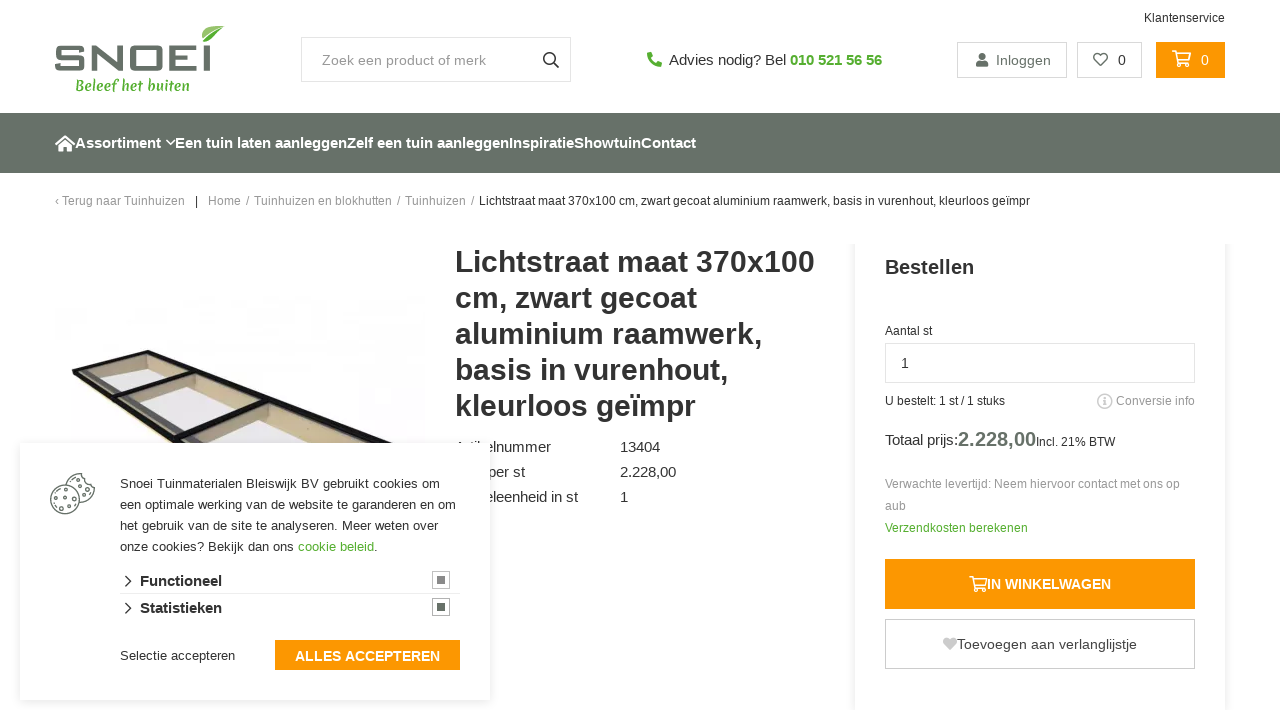

--- FILE ---
content_type: text/html; charset=UTF-8
request_url: https://www.snoei.nl/tuinhuizen-en-blokhutten/tuinhuizen/lichtstraat-maat-370-x-100-cm.-zwart-gecoat-aluminium-raamwerk.-basis-in-vurenhout.-kleurloos-geimpregneerd
body_size: 20645
content:

<!DOCTYPE html>
<html lang="NL">
<head>
    <title>Lichtstraat maat 370x100 cm, zwart gecoat aluminium raamwerk, basis in vurenhout, kleurloos ge&iuml;mpr | Snoei Tuinmaterialen</title>
    <base href="https://www.snoei.nl/"/>

    <link rel="shortcut icon" href="https://www.snoei.nl/bestanden/favicon.ico?1651144450" />
<link rel="apple-touch-icon" sizes="96x96" href="https://www.snoei.nl/lcms2/RESIZE/w96-h96/bestanden/snoei-favicon.png?1626080722" />
<link rel="apple-touch-icon" sizes="180x180" href="https://www.snoei.nl/lcms2/RESIZE/w180-h180/bestanden/snoei-favicon.png?1626080722" />
<link rel="apple-touch-icon" sizes="192x192" href="https://www.snoei.nl/lcms2/RESIZE/w192-h192/bestanden/snoei-favicon.png?1626080722" />
<link rel="icon" sizes="16x16" type="image/png" href="https://www.snoei.nl/lcms2/RESIZE/w16-h16/bestanden/snoei-favicon.png?1626080722" />
<link rel="icon" sizes="32x32" type="image/png" href="https://www.snoei.nl/lcms2/RESIZE/w32-h32/bestanden/snoei-favicon.png?1626080722" />
<link rel="icon" sizes="96x96" type="image/png" href="https://www.snoei.nl/lcms2/RESIZE/w96-h96/bestanden/snoei-favicon.png?1626080722" />
<link rel="icon" sizes="128x128" type="image/png" href="https://www.snoei.nl/lcms2/RESIZE/w128-h128/bestanden/snoei-favicon.png?1626080722" />
<link rel="icon" sizes="196x196" type="image/png" href="https://www.snoei.nl/lcms2/RESIZE/w196-h196/bestanden/snoei-favicon.png?1626080722" />
<meta name="application-name" content="Snoei Tuinmaterialen" />
<meta name="msapplication-TileColor" content="#FFFFFF" />
<meta name="msapplication-TileImage" content="https://www.snoei.nl/lcms2/RESIZE/w144-h144/bestanden/snoei-favicon.png?1626080722" />
<meta name="msapplication-square70x70logo" content="https://www.snoei.nl/lcms2/RESIZE/w70-h70/bestanden/snoei-favicon.png?1626080722" />
<meta name="msapplication-square150x150logo" content="https://www.snoei.nl/lcms2/RESIZE/w150-h150/bestanden/snoei-favicon.png?1626080722" />
<meta name="msapplication-wide310x150logo" content="https://www.snoei.nl/lcms2/RESIZE/w310-h150-c150x310/bestanden/snoei-favicon.png?1626080722" />
<meta name="msapplication-square310x310logo" content="https://www.snoei.nl/lcms2/RESIZE/w310-h310/bestanden/snoei-favicon.png?1626080722" />

    <script async src="https://code.jquery.com/jquery-3.5.1.min.js" integrity="sha256-9/aliU8dGd2tb6OSsuzixeV4y/faTqgFtohetphbbj0=" crossorigin="anonymous"></script>
    <script>document.querySelector("script[src*='/jquery-']").addEventListener('error', function(){var backup=document.createElement('script');backup.src='templates/main/shopabsoluut/js/jquery-3.5.1.min.js';document.getElementsByTagName('head')[0].appendChild(backup)})</script>

    
            <script type="application/javascript">
            var pluginJs = {}
            // Load normal scripts
            function loadScripts() {loadScript("bestanden/cache/client/files/js.6b25414732fa809978f7bce2f5498dd3.js");loadScript("bestanden/cache/client/files/js.2a8dfb4cb6703f803f7c0c950226b397.js");loadScript("bestanden/cache/client/files/js.eca0b13b1fc37589ad4a91dfaf80c4b3.js");loadScript("bestanden/cache/client/files/js.da696af601ce21d3f595588f621766fb.js");loadScript("bestanden/cache/client/files/js.2159ccb647cda14b65b3151453b83aef.js");loadScript("bestanden/cache/client/files/js.b8f7f0529db142e8242a14e903b09d8b.js");loadScript("bestanden/cache/client/files/js.fd0c6fff9792fce1ecb920efb7e46214.js");loadScript("bestanden/cache/client/files/js.26bd357e5e6541d7d1c8923a3d9d3aad.js");loadScript("bestanden/cache/client/files/js.7cbb126e95f79fb21b7b5cb6adef2341.js");loadScript("bestanden/cache/client/files/js.501d76d6cd4129a8098427d678c9a4c0.js");loadScript("bestanden/cache/client/files/js.825cf31927d994c1dce5f4fb289ee996.js");loadScript("bestanden/cache/client/files/js.ec354b9acb091030ec96005d4dcefa23.js");loadScript("bestanden/cache/client/files/js.0220971e1467a9830f52e95ad63d923b.js");}    
            var loadedPlugins=[];function loadPlugin(pluginName){if((pluginName in loadedPlugins)){return loadedPlugins[pluginName]}
var promises=[];if((pluginName in pluginJs)){var script;pluginJs[pluginName].forEach(function(plugin){var dfd=$.Deferred();promises.push(dfd);script=document.createElement('script');script.src=plugin.path;script.onload=dfd.resolve;script.onerror=dfd.reject;document.body.appendChild(script)})}
if((pluginName in pluginCss)){var link;pluginCss[pluginName].forEach(function(plugin){var dfd=$.Deferred();promises.push(dfd);link=document.createElement('link');link.rel='stylesheet';link.type='text/css';link.media=plugin.media;link.href=plugin.path;link.onload=dfd.resolve;link.onerror=dfd.reject;document.head.appendChild(link)})}
loadedPlugins[pluginName]=$.when.apply($,promises);return loadedPlugins[pluginName]}
function loadScript(url){var script=document.createElement('script');script.async=!1;script.defer=!0;script.src=url;script.type="text/javascript";document.body.appendChild(script)}
document.addEventListener("DOMContentLoaded",function(){if(window.jQuery){loadScripts()}else{var jQSel="script[src*='/jquery-']";var firstTry=document.querySelector(jQSel);firstTry.onload=loadScripts;firstTry.onerror=function(){var secondTry=document.querySelectorAll(jQSel)[1];secondTry.onload=loadScripts}}
XMLHttpRequest.prototype._open=XMLHttpRequest.prototype.open;XMLHttpRequest.prototype.open=function(method,url,async,user,password){var isUrlRelative=url.indexOf('http://')===-1&&url.indexOf('https://')===-1;var ownWebsiteUrl=(document.querySelector('base')||{href:''}).href;var baseUrl=isUrlRelative===!0&&ownWebsiteUrl!==''?ownWebsiteUrl:undefined;var doAppend=baseUrl!==undefined||url.indexOf(ownWebsiteUrl)===1;if(doAppend===!0){var urlObject=new URL(url,baseUrl);if(urlObject.searchParams.has('lang')===!1||urlObject.searchParams.get('lang')===''){let language=document.documentElement.lang;urlObject.searchParams.append('lang',language)}
url=urlObject.toString()}
this._open(method,url,async,user,password)};window.onerror=function(message,source,lineno,colno,error){var xhttp=new XMLHttpRequest();xhttp.open("POST",window.location.href,!0);xhttp.setRequestHeader("Content-Type","application/x-www-form-urlencoded");var post="type=javascript&log_client_error=true&msg="+error+":"+lineno+":"+colno+".Source:"+source+".MSG:"+message;xhttp.send(post)}},{once:!0});document.addEventListener("click",function(event){var popupTriggerEl=event.target.closest('[data-lcms-popup]');if(popupTriggerEl===null){return}
handleDataLcmsPopup(popupTriggerEl)});function handleDataLcmsPopup(popupTriggerEl){let blockKey=popupTriggerEl.getAttribute('data-lcms-popup');let language=document.documentElement.lang;let apiUrl='lcms2/api/v1/';let lcmsMeta=document.querySelector('meta[name="lcms"]');if(lcmsMeta!==null&&lcmsMeta.hasAttribute('data-api-url')){apiUrl=lcmsMeta.getAttribute('data-api-url')}
let url=apiUrl+'getblockhtml?blockKey='+blockKey+'&lang='+language+'&includeAssets=true';let dataAttributes=Object.assign({},popupTriggerEl.dataset);delete dataAttributes.lcmsPopup;for(var dataKey in dataAttributes){url+='&'+dataKey+'='+encodeURIComponent(dataAttributes[dataKey])}
var instance=$.fancybox.open({type:'html',touch:!1,slideClass:"lcms-popup-slide",baseClass:"lcms-popup-base"});instance.showLoading();$.ajax(url).then(function(result){var filter=$.Deferred();if(result.ok===!0&&result.html!==''&&result.html!==undefined){filter.resolve(result.html)}else{filter.reject(result)}
return filter.promise()}).then(function(html){var wrapper=document.createElement('div');wrapper.innerHTML=html.trim();if(wrapper.firstChild.tagName==='DIALOG'){$.fancybox.destroy();if(document.getElementById('dialog-content')!==null){document.getElementById('dialog-content').querySelector("dialog").close();document.getElementById('dialog-content').remove()}
wrapper.id='dialog-content';document.body.appendChild(wrapper);document.getElementById('dialog-content').querySelector("dialog").close();document.getElementById('dialog-content').querySelector("dialog").showModal()}else{instance.setContent(instance.slides[instance.currIndex],'<div>'+html+'</div>')}}).fail(function(result){console.error(result)})}
function setCookie(name,value,expiration,path="/"){var currentDate=new Date();currentDate.setDate(currentDate.getDate()+expiration);var expires="expires="+currentDate.toUTCString();document.cookie=name+"="+value+";"+expires+";path="+path+";"}
function getCookie(name){name+="=";var decodedCookie=decodeURIComponent(document.cookie);var variables=decodedCookie.split(';');for(var i=0;i<variables.length;i++){var cookie=variables[i].trim();if(cookie.indexOf(name)==0){return cookie.substring(name.length,cookie.length)}}
return""}
function deleteCookie(name,path="/"){document.cookie=name+"=; expires=Thu, 01 Jan 1970 00:00:00 UTC; path="+path+";"}
function loadCookiesScripts(scriptCategories){if(scriptCategories.length===0){return}
var apiUrl='lcms2/api/v1/';var language=document.documentElement.lang;var lcmsMeta=document.querySelector('meta[name="lcms"]');if(lcmsMeta!==null&&lcmsMeta.hasAttribute('data-api-url')){apiUrl=lcmsMeta.getAttribute('data-api-url')}
var url=apiUrl+'getcookiescripts?categories='+scriptCategories.join(',')+'&lang='+language;return $.get(url).then(function(response,status,res){return response.ok!==!0?$.Deferred().reject(response,status,res):response}).done(function(data){$('head').append(data.headScripts);$('body').append(data.bodyScripts)})}
            </script>

        <meta http-equiv="X-UA-Compatible" content="IE=edge" />
        
                    <meta name="viewport" content="width=device-width, initial-scale=1.0" />
        
        <meta http-equiv="Content-Type" content="text/html; charset=utf-8"/>
        <meta http-equiv="content-language" content="NL"/>
        <meta name="title" content="Lichtstraat maat 370x100 cm, zwart gecoat aluminium raamwerk, basis in vurenhout, kleurloos ge&iuml;mpr"/>
        <meta name="description" content="Snoei Tuinmaterialen heeft alles om jouw droomtuin te realiseren: van inspirerende tuinstijlen tot een veelomvattende kennisbank en een uitgebreide webshop." lang="NL"/>
                            <meta name="theme-color" content="#ffffff" />
            <meta name="apple-mobile-web-app-status-bar" content="#ffffff" />
                         <meta name="rating" content="general"/>
        <meta name="copyright" content="Copyright 2026. Alle Rechten Voorbehouden."/>
        <meta name="author" content="Snoei Tuinmaterialen Bleiswijk BV - www.snoei.nl">
        <link rel="author" href="humans.txt">
        <meta name="generator" content="LCMS V2"/>


                    <link rel="canonical" href="https://www.snoei.nl/tuinhuizen-en-blokhutten/tuinhuizen/lichtstraat-maat-370-x-100-cm.-zwart-gecoat-aluminium-raamwerk.-basis-in-vurenhout.-kleurloos-geimpregneerd"/>
        
        
                      <!-- Facebook, LinkedIn -->
            <meta property="og:type" content="webshop.article" />
            <meta property="og:title" content="Lichtstraat maat 370x100 cm, zwart gecoat aluminium raamwerk, basis in vurenhout, kleurloos geïmpr" />
                        <meta property="og:url" content="https://www.snoei.nl/tuinhuizen-en-blokhutten/tuinhuizen/lichtstraat-maat-370-x-100-cm.-zwart-gecoat-aluminium-raamwerk.-basis-in-vurenhout.-kleurloos-geimpregneerd" />
                            <meta property="og:image"  itemprop="image" content="https://www.snoei.nl/lcms2/RESIZE/w534-h280-c280x280/bestanden/cache/store/snoei/31019/Lichtstraat_maat_370x100_cm_zwart_gecoat_aluminium_raamwerk_basis_in_vurenhout_kleurloos_ge_mpr.jpg?1719325903" />
                        <!-- Twitter -->
            <meta name="twitter:card" content="summary" />
            <meta name="twitter:title" content="Lichtstraat maat 370x100 cm, zwart gecoat aluminium raamwerk, basis in vurenhout, kleurloos geïmpr" />
                        <meta name="twitter:site" content="https://www.snoei.nl/tuinhuizen-en-blokhutten/tuinhuizen/lichtstraat-maat-370-x-100-cm.-zwart-gecoat-aluminium-raamwerk.-basis-in-vurenhout.-kleurloos-geimpregneerd" />
                            <meta name="twitter:image:src" content="https://www.snoei.nl/lcms2/RESIZE/w534-h280-c280x280/bestanden/cache/store/snoei/31019/Lichtstraat_maat_370x100_cm_zwart_gecoat_aluminium_raamwerk_basis_in_vurenhout_kleurloos_ge_mpr.jpg?1719325903&1719325903=" />
            <link rel="preload" as="style" href="bestanden/cache/client/files/css.34fd4e331e9b4274566b136ff98ded9f.css"  />
<link rel="stylesheet" href="bestanden/cache/client/files/css.34fd4e331e9b4274566b136ff98ded9f.css" type="text/css" media="screen" >

<style>.header .header__bar{padding-top: 10px;text-align: right;font-size: 12px;line-height: 16px}.header .header__bar a{color: #333}.header .header__top{display: flex;align-items: center;justify-content: space-between;background-color: #fff;padding: 0 0 20px 0}.header .header__top .right{display: flex;align-items: center;justify-content: flex-end}.header .header__top .right > span{display: flex;align-items: center}.header .header__top .right .content-block ul{list-style: none;padding: 0;margin: 0;display: flex;font-size: 12px;line-height: 28px}.header .header__top .right .content-block ul li a{color: #fff;padding: 6px 15px}.header .header__bottom{position: relative;background-color: #677169}.header-mobile{display: flex;justify-content: space-between;align-items: center;background-color: #fff;padding: 0 15px}@media (min-width: 992px){.header-mobile{display: none}}.header-mobile .header-mobile__left,.header-mobile .header-mobile__right{padding-top: 10px;padding-bottom: 10px}.header-mobile .header-mobile__left .store-shortcuts{display: none}.header-mobile .header-mobile__center .company-logo img{max-width: 150px !important;max-height: 45px !important}.header-mobile .header-mobile__right a{width: 40px;height: 40px;display: flex;align-items: center;justify-content: center}.header-mobile .header-mobile__right .menu-hamburger{height: 36px;padding: 8px 8px}.header-mobile .mobile-menu{padding: 10px}.header-mobile .mobile-menu ul{list-style: none;padding: 0;margin: 0}.header-mobile .mobile-menu ul li{border-top: 1px solid #e5e5e5}.header-mobile .mobile-menu ul li a{display: block;color: #333;font-size: 14px;font-weight: 600;line-height: 21px;text-transform: uppercase;padding: 12px 10px}/*# sourceMappingURL=https://www.snoei.nl/bestanden/cache/client/files/header.less.de6584.map */.footer .footer__top-extra{padding: 20px 0}@media (min-width: 992px){.footer .footer__top-extra{padding: 50px 0}}.footer .footer__top-extra .row{display: flex;flex-wrap: wrap;gap: 20px}@media (min-width: 992px){.footer .footer__top-extra .row{gap: 0;align-items: center}}.footer .footer__top .content-block a,.footer .footer__bottom .content-block a,.footer .footer__top .content-block a:hover,.footer .footer__bottom .content-block a:hover,.footer .footer__top .content-block a:focus,.footer .footer__bottom .content-block a:focus{color: #333}.footer .footer__top{background-color: #fff;color: #333;font-size: 14px;line-height: 24px;padding: 30px 0}@media (min-width: 992px){.footer .footer__top{padding: 50px 0 70px}}.footer .footer__top p{margin: 0}.footer .footer__top p + p{margin: 24px 0 0}.footer .footer__top .content-block + .content-block{margin: 24px 0 0}.footer .footer__bottom{background-color: #fff;color: #333;border-top: 1px solid #e5e5e5;font-size: 11px;line-height: 17px;padding: 12px 0}.footer .footer__bottom .content-block ul{list-style: none;padding: 0;margin: 0}@media (min-width: 992px){.footer .footer__bottom .content-block ul{display: flex}}@media (min-width: 992px){.footer .footer__bottom .content-block ul li + li:before{content: "-";display: inline-block;vertical-align: bottom;margin: 0 10px}}.footer .flex-row{display: flex;flex-direction: column;justify-content: space-between}@media (min-width: 992px){.footer .flex-row{flex-direction: row;align-items: center}}.footer .flex-row .left{margin: 0 0 10px}@media (min-width: 992px){.footer .flex-row .left{margin: 0}}.footer-creator{background-color: #fff;font-size: 11px;font-weight: 300;line-height: 17px;text-align: center}/*# sourceMappingURL=https://www.snoei.nl/bestanden/cache/client/files/footer.less.5de8aa.map */</style><script type="application/javascript">var pluginCss = {};</script><script>
    window.dataLayer = window.dataLayer || [];
    function gtag() { dataLayer.push(arguments); }
    gtag('set', 'url_passthrough', true);
    gtag('consent', 'default', {
    "security_storage": "granted",
    "functionality_storage": "granted",
    "personalization_storage": "denied",
    "analytics_storage": "denied",
    "ad_storage": "denied",
    "ad_user_data": "denied",
    "ad_personalization": "denied"
});


</script><!-- Google Tag Manager -->
<script>(function(w,d,s,l,i){w[l]=w[l]||[];w[l].push({'gtm.start':
new Date().getTime(),event:'gtm.js'});var f=d.getElementsByTagName(s)[0],
j=d.createElement(s),dl=l!='dataLayer'?'&l='+l:'';j.async=true;j.src=
'https://www.googletagmanager.com/gtm.js?id='+i+dl;f.parentNode.insertBefore(j,f);
})(window,document,'script','dataLayer','GTM-M5T7X2F');</script>
<!-- End Google Tag Manager --><!-- Global site tag (gtag.js) -->
<script async src="https://www.googletagmanager.com/gtag/js?id=G-ELQJTMF855"></script>
<script>
    gtag('js', new Date());
    
    gtag('config', 'G-ELQJTMF855', {"anonymize_ip":true});
    
</script><script>
    gtag('event', 'view_item', {
    "items": [
        {
            "price": "2228.00",
            "item_id": "13404",
            "item_name": "Lichtstraat maat 370x100 cm, zwart gecoat aluminium raamwerk, basis in vurenhout, kleurloos geïmpr",
            "item_brand": "Woodvision B.V. ",
            "item_category": "Tuinhuizen en blokhutten/Tuinhuizen",
            "item_list_name": null,
            "index": null
        }
    ]
});

gtag('event', 'view_item_list', {
    "items": [
        {
            "price": "209.00",
            "item_id": "36530",
            "item_name": "Achterhoeks padvast 0-14mm in midibag 0,7m³ (ca.1000kg)",
            "item_brand": "Aggregates International BV ",
            "item_category": "Sierbestrating/Split, grind en keien",
            "item_list_name": "Overzicht",
            "index": 1
        },
        {
            "price": "609.00",
            "item_id": "13313",
            "item_name": "Vuren enkele 6-ruits deur inclusief kozijn, rechtsdraaiend. 90x201 cm, lichtgrijs gespoten.",
            "item_brand": "Woodvision B.V. ",
            "item_category": "Tuinhuizen en blokhutten/Tuinhuizen",
            "item_list_name": "Gerelateerd",
            "index": 1
        },
        {
            "price": "755.00",
            "item_id": "13334",
            "item_name": "Vuren enkele dichte deur extra breed inclusief kozijn, linksdraaiend. 112x201 cm, antraciet gespot",
            "item_brand": "Woodvision B.V. ",
            "item_category": "Tuinhuizen en blokhutten/Tuinhuizen",
            "item_list_name": "Gerelateerd",
            "index": 2
        },
        {
            "price": "68.00",
            "item_id": "15658",
            "item_name": "Douglas hekstaander 14x14x82,7 cm, kleurloos geïmpregneerd.",
            "item_brand": "Woodvision B.V. ",
            "item_category": "Tuinhuizen en blokhutten/Tuinhuizen",
            "item_list_name": "Gerelateerd",
            "index": 3
        },
        {
            "price": "235.00",
            "item_id": "14878",
            "item_name": "Vuren hekwerk type B 228,5x73 cm, onbehandeld.",
            "item_brand": "Woodvision B.V. ",
            "item_category": "Tuinhuizen en blokhutten/Tuinhuizen",
            "item_list_name": "Gerelateerd",
            "index": 4
        },
        {
            "price": "1234.00",
            "item_id": "13366",
            "item_name": "Lichtstraat maat 120x100, zwart gecoat frame, frame basis in douglashout, kleurloos geïmpregneerd.",
            "item_brand": "Woodvision B.V. ",
            "item_category": "Tuinhuizen en blokhutten/Tuinhuizen",
            "item_list_name": "Gerelateerd",
            "index": 5
        },
        {
            "price": "95.00",
            "item_id": "13210",
            "item_name": "Jaloeziescherm 180 Premium, 90x180cm groen geïmpregneerd",
            "item_brand": "Woodvision B.V. ",
            "item_category": "Tuinhuizen en blokhutten/Tuinhuizen",
            "item_list_name": "Gerelateerd",
            "index": 6
        },
        {
            "price": "1384.00",
            "item_id": "13354",
            "item_name": "Douglas enkele dichte deur extra breed inclusief kozijn, linksdraaiend. 119x209 cm, transparant ge",
            "item_brand": "Woodvision B.V. ",
            "item_category": "Tuinhuizen en blokhutten/Tuinhuizen",
            "item_list_name": "Gerelateerd",
            "index": 7
        },
        {
            "price": "475.00",
            "item_id": "22657",
            "item_name": "Douglas dubbel uitzetraam, 140x81 cm, groen geïmpregneerd",
            "item_brand": "Woodvision B.V. ",
            "item_category": "Tuinhuizen en blokhutten/Tuinhuizen",
            "item_list_name": "Gerelateerd",
            "index": 8
        },
        {
            "price": "149.00",
            "item_id": "22670",
            "item_name": "Douglas vast raam met melkglas, 72x40 cm, kleurloos geïmpregneerd",
            "item_brand": "Woodvision B.V. ",
            "item_category": "Tuinhuizen en blokhutten/Tuinhuizen",
            "item_list_name": "Gerelateerd",
            "index": 9
        },
        {
            "price": "599.00",
            "item_id": "13301",
            "item_name": "Vuren enkele dichte deur inclusief kozijn, rechtsdraaiend. 90x201 cm, wit gespoten.",
            "item_brand": "Woodvision B.V. ",
            "item_category": "Tuinhuizen en blokhutten/Tuinhuizen",
            "item_list_name": "Gerelateerd",
            "index": 10
        }
    ]
});


    dataLayer.push({
    'event': 'remarketingTriggered',
    'google_tag_params': {
    "ecomm_pagetype": "product",
    "ecomm_prodid": "13404",
    "ecomm_category": "Tuinhuizen en blokhutten/Tuinhuizen",
    "ecomm_totalvalue": 2228
}
});

</script>

</head>
<body class="">

<!-- Google Tag Manager (noscript) -->
<noscript><iframe src="https://www.googletagmanager.com/ns.html?id=GTM-M5T7X2F"
                  height="0" width="0" style="display:none;visibility:hidden"></iframe></noscript>
<!-- End Google Tag Manager (noscript) -->
<main class="page-wrapper">

    <!--header-->
<header>
    <div class="header visible-md visible-lg" style="display: none;">

        <div class="header__bar">
            <div class="container">
                

<div id="" class="content-block content-block--default ">
    <a href="https://www.snoei.nl/klantenservice/bestellen">Klantenservice</a></div>            </div>
        </div>

        <div class="container">
            <div class="header__top">
                <div data-swap-mobile-source="center" data-order="2">
                    <div class="company-logo"><a href="https://www.snoei.nl" title="Snoei Tuinmaterialen"><img src="https://www.snoei.nl/bestanden/snoei-logo.svg?1626080676" class="img-responsive" alt="Snoei Tuinmaterialen" fetchpriority="high" width="170" height="67" /></a></div>                </div>
                <div data-swap-mobile-source="overlay" data-order="3">
                    
    <div class="store-search" >
        <div class="js-store-search" data-blockid="60"
             data-min-input="3">

            <form action="zoekresultaten" method="get" autocomplete="off" data-search="Search">
                <input class="js-search-input" type="text" title="Zoek een product of merk"
                       value="" name="textsearch"
                       placeholder="Zoek een product of merk">
                <button type="submit">
                    <i class="far fa-search"></i>
                </button>

                <div class="store-search__loading js-search-loading">
                    <i class="far fa-spinner-third fa-spin"></i>
                </div>
            </form>

            <div class="search-results js-search-results">
                
        <div class="search-result">
            <span class="search-result__label">

                Zoek met minimaal 3 karakters
            </span>

            
        </div>

                    </div>
        </div>
    </div>

                    </div>
                 <span data-swap-mobile-source="overlay" data-order="5">
                    

<div id="" class="content-block content-block--default mobile-menu">
    <i aria-hidden="true" class="fas fa-phone-alt txt-color-2"></i>&nbsp; Advies nodig? Bel <strong><a href="tel:+31105215656" title="Bel Snoei Tuinmaterialen Bleiswijk BV">010 521 56 56</a></strong></div>

<div id="" class="content-block content-block--default mobile-menu  hidden-md hidden-lg">
    <strong><i aria-hidden="true" class="fas fa-info-circle txt-color-2"></i> </strong>Vragen?&nbsp;<strong><a href="https://www.snoei.nl/klantenservice/bestellen">Klantenservice</a></strong></div>
<div class="store-shortcuts  hidden-md hidden-lg">
    <ul>

        <li>
            <a href="portaal">
                <i class="fa-fw fas fa-user"></i>Inloggen            </a>
        </li>

    </ul>

            <div class="store-favorite">
            <a class="js-update-favorite" href="favorieten">
                <i class="far fa-heart"></i>
                <span class="amount">0</span>
            </a>
        </div>
    </div>                </span>
                <span data-swap-mobile-source="left" data-order="1">
                    
<div class="store-shortcuts">
    <ul>

        <li>
            <a href="portaal">
                <i class="fa-fw fas fa-user"></i>Inloggen            </a>
        </li>

    </ul>

            <div class="store-favorite">
            <a class="js-update-favorite" href="favorieten">
                <i class="far fa-heart"></i>
                <span class="amount">0</span>
            </a>
        </div>
    </div>
<div class="shopping-cart-compact js-cart is-empty" data-type="all" data-block-id="62">

    <a class="tile is-empty" href="winkelwagen">
        <i class="far fa-shopping-cart"></i>
        <span class="amount">0</span>
    </a>

    <div class="cart-compact js-cart-articles">
        <div class="cart-compact__top">

            Uw winkelwagen is leeg
        </div>
            </div>

</div>                </span>
            </div>
        </div>

        <div class="header__bottom js-sticky-bar">
            <div class="container">
                <div data-swap-mobile-source="overlay" data-order="4">
                    
<nav class="menu-general has-home-icon">
    <ul class="main-nav"><li class="eerste first" ><a href="" title="Snoei Tuinmaterialen Bleiswijk BV">Home</a></li><li class="is-parent has-submenu-block active actief is-active" ><a href="assortiment" title="Assortiment">Assortiment</a><div class="submenu-block">
<div class="store-menu-extended">

            <div class="menu-container container helper-no-gutters">
    
        
    <ul class="main-menu-level-1">
        
            <li class="">
                <a href="sierbestrating">

                                            <figure class="main-page__image">
                            <img src="https://www.snoei.nl/lcms2/RESIZE/w300-h999-c1x1/bestanden/sfeer/gallerij-5.jpg?1659616004" class="img-responsive" width="240" height="240" srcset="https://www.snoei.nl/lcms2/RESIZE/w300-h999-c1x1/bestanden/sfeer/gallerij-5.jpg?1659616004 240w" sizes="300px" alt="gallerij 5" loading="lazy" />                        </figure>
                    
                    <span>Sierbestrating</span>
                </a>

                
    <ul class="main-menu-level-2">
        
            <li class="">
                <a href="sierbestrating/betontegels">

                    
                    <span>Betonbestrating</span>
                </a>

                
            </li>

            
            <li class="">
                <a href="sierbestrating/gebakken-klinkers">

                    
                    <span>Gebakken bestrating</span>
                </a>

                
            </li>

            
            <li class="">
                <a href="sierbestrating/keramische-tegels">

                    
                    <span>Keramiek bestrating</span>
                </a>

                
            </li>

            
            <li class="">
                <a href="sierbestrating/natuursteen-tegels">

                    
                    <span>Natuursteen</span>
                </a>

                
            </li>

            
            <li class="">
                <a href="sierbestrating/betonbanden-en-pallisadebanden">

                    
                    <span>Opsluitbanden en kantopsluitingen</span>
                </a>

                
            </li>

            
            <li class="">
                <a href="sierbestrating/grind-en-split">

                    
                    <span>Split, grind en keien</span>
                </a>

                
            </li>

            
            <li class="">
                <a href="sierbestrating/bloktreden-en-traptreden-">

                    
                    <span>Traptreden en muurelementen</span>
                </a>

                
            </li>

            
            <li class="">
                <a href="sierbestrating/voegmiddelen">

                    
                    <span>Voegmaterialen en hulpmiddelen</span>
                </a>

                
            </li>

            
            <li class="">
                <a href="sierbestrating/zand-en-grond">

                    
                    <span>Zand, grond en boomschors</span>
                </a>

                
            </li>

                </ul>

        
        

            </li>

            
            <li class="">
                <a href="tuinhout-en-composiet">

                                            <figure class="main-page__image">
                            <img src="https://www.snoei.nl/lcms2/RESIZE/w300-h999-c1x1/bestanden/sfeer/gallerij-6.jpg?1659616021" class="img-responsive" width="240" height="240" srcset="https://www.snoei.nl/lcms2/RESIZE/w300-h999-c1x1/bestanden/sfeer/gallerij-6.jpg?1659616021 240w" sizes="300px" alt="gallerij 6" loading="lazy" />                        </figure>
                    
                    <span>Tuinhout &amp; Composiet</span>
                </a>

                
    <ul class="main-menu-level-2">
        
            <li class="">
                <a href="tuinhout-en-composiet/beton-schuttingpalen">

                    
                    <span>Beton schuttingpalen en -platen</span>
                </a>

                
            </li>

            
            <li class="">
                <a href="tuinhout-en-composiet/bouwstaalmatten-naturel">

                    
                    <span>Bouwstaalmatten</span>
                </a>

                
            </li>

            
            <li class="">
                <a href="tuinhout-en-composiet/gaaspanelen">

                    
                    <span>Gaaspanelen</span>
                </a>

                
            </li>

            
            <li class="">
                <a href="tuinhout-en-composiet/natuurlijke-afscheidingen">

                    
                    <span>Natuurlijke afscheidingen</span>
                </a>

                
            </li>

            
            <li class="">
                <a href="tuinhout-en-composiet/overige-gaaspanelen">

                    
                    <span>Overige gaaspanelen</span>
                </a>

                
            </li>

            
            <li class="">
                <a href="tuinhout-en-composiet/paalornamenten">

                    
                    <span>Paalornamenten</span>
                </a>

                
            </li>

            
            <li class="">
                <a href="tuinhout-en-composiet/palen-en-liggers">

                    
                    <span>Palen en liggers</span>
                </a>

                
            </li>

            
            <li class="">
                <a href="tuinhout-en-composiet/planken-en-rabatdelen">

                    
                    <span>Planken en rabatdelen</span>
                </a>

                
            </li>

            
            <li class="">
                <a href="tuinhout-en-composiet/schuttingen">

                    
                    <span>Schuttingen</span>
                </a>

                
            </li>

            
            <li class="">
                <a href="tuinhout-en-composiet/schuttingplanken">

                    
                    <span>Schuttingplanken</span>
                </a>

                
            </li>

            
            <li class="">
                <a href="tuinhout-en-composiet/trellissen">

                    
                    <span>Trellissen</span>
                </a>

                
            </li>

            
            <li class="">
                <a href="tuinhout-en-composiet/tuindeuren">

                    
                    <span>Tuindeuren</span>
                </a>

                
            </li>

            
            <li class="">
                <a href="tuinhout-en-composiet/tuinhekken">

                    
                    <span>Tuinhekken</span>
                </a>

                
            </li>

            
            <li class="">
                <a href="tuinhout-en-composiet/vlonderplanken">

                    
                    <span>Vlonderplanken</span>
                </a>

                
            </li>

                </ul>

        
        

            </li>

            
            <li class="">
                <a href="tuinverlichting">

                                            <figure class="main-page__image">
                            <img src="https://www.snoei.nl/lcms2/RESIZE/w300-h999-c1x1/bestanden/sfeer/snoeituinverlichting.png?1665379409" class="img-responsive" width="300" height="300" srcset="https://www.snoei.nl/lcms2/RESIZE/w600-h1998-c1x1/bestanden/sfeer/snoeituinverlichting.png?1665379409 329w, https://www.snoei.nl/lcms2/RESIZE/w300-h999-c1x1/bestanden/sfeer/snoeituinverlichting.png?1665379409 300w" sizes="300px" alt="snoeituinverlichting" loading="lazy" />                        </figure>
                    
                    <span>Tuinverlichting</span>
                </a>

                
    <ul class="main-menu-level-2">
        
            <li class="">
                <a href="tuinverlichting/inbouwspots">

                    
                    <span>Inbouwspots</span>
                </a>

                
            </li>

            
            <li class="">
                <a href="tuinverlichting/kabels">

                    
                    <span>Kabels</span>
                </a>

                
            </li>

            
            <li class="">
                <a href="tuinverlichting/muurlampen">

                    
                    <span>Muurlampen</span>
                </a>

                
            </li>

            
            <li class="">
                <a href="tuinverlichting/opbouwspots">

                    
                    <span>Opbouwspots</span>
                </a>

                
            </li>

            
            <li class="">
                <a href="tuinverlichting/spots">

                    
                    <span>Spots</span>
                </a>

                
            </li>

            
            <li class="">
                <a href="tuinverlichting/staande-lampen">

                    
                    <span>Staande lampen</span>
                </a>

                
            </li>

            
            <li class="">
                <a href="tuinverlichting/transformatoren">

                    
                    <span>Transformatoren</span>
                </a>

                
            </li>

            
            <li class="">
                <a href="tuinverlichting/accessoires">

                    
                    <span>Verlichtingsaccessoires</span>
                </a>

                
            </li>

                </ul>

        
        

            </li>

            
            <li class="is-active">
                <a href="tuinhuizen-en-blokhutten">

                                            <figure class="main-page__image">
                            <img src="https://www.snoei.nl/lcms2/RESIZE/w300-h999-c1x1/bestanden/sfeer/snoeiblokhut.png?1665379420" class="img-responsive" width="300" height="300" srcset="https://www.snoei.nl/lcms2/RESIZE/w600-h1998-c1x1/bestanden/sfeer/snoeiblokhut.png?1665379420 328w, https://www.snoei.nl/lcms2/RESIZE/w300-h999-c1x1/bestanden/sfeer/snoeiblokhut.png?1665379420 300w" sizes="300px" alt="snoeiblokhut" loading="lazy" />                        </figure>
                    
                    <span>Tuinhuizen &amp; Blokhutten</span>
                </a>

                
    <ul class="main-menu-level-2">
        
            <li class="">
                <a href="tuinhuizen-en-blokhutten/accessoires">

                    
                    <span>Accessoires</span>
                </a>

                
            </li>

            
            <li class="is-active">
                <a href="tuinhuizen-en-blokhutten/tuinhuizen">

                    
                    <span>Tuinhuizen</span>
                </a>

                
            </li>

            
            <li class="">
                <a href="tuinhuizen-en-blokhutten/verandas">

                    
                    <span>Veranda's</span>
                </a>

                
            </li>

                </ul>

        
        

            </li>

            
            <li class="">
                <a href="vijvers">

                                            <figure class="main-page__image">
                            <img src="https://www.snoei.nl/lcms2/RESIZE/w300-h999-c1x1/bestanden/sfeer/Oasevijver.png?1665379145" class="img-responsive" width="300" height="300" srcset="https://www.snoei.nl/lcms2/RESIZE/w600-h1998-c1x1/bestanden/sfeer/Oasevijver.png?1665379145 373w, https://www.snoei.nl/lcms2/RESIZE/w300-h999-c1x1/bestanden/sfeer/Oasevijver.png?1665379145 300w" sizes="300px" alt="oasevijver" loading="lazy" />                        </figure>
                    
                    <span>Vijvers</span>
                </a>

                
    <ul class="main-menu-level-2">
        
            <li class="">
                <a href="vijvers/pompen">

                    
                    <span>(Fontein)pompen</span>
                </a>

                
            </li>

            
            <li class="">
                <a href="vijvers/constructie">

                    
                    <span>Constructie</span>
                </a>

                
            </li>

            
            <li class="">
                <a href="vijvers/filters">

                    
                    <span>Filters</span>
                </a>

                
            </li>

            
            <li class="">
                <a href="vijvers/verlichting">

                    
                    <span>Verlichting</span>
                </a>

                
            </li>

            
            <li class="">
                <a href="vijvers/vijverfolie">

                    
                    <span>Vijverfolie</span>
                </a>

                
            </li>

            
            <li class="">
                <a href="vijvers/vijvertoebehoren">

                    
                    <span>Vijvertoebehoren</span>
                </a>

                
            </li>

                </ul>

        
        

            </li>

            
            <li class="">
                <a href="diversen">

                                            <figure class="main-page__image">
                            <img src="https://www.snoei.nl/lcms2/RESIZE/w300-h999-c1x1/bestanden/sfeer/Aslonsplitplaat.jpg?1665379314" class="img-responsive" width="300" height="300" srcset="https://www.snoei.nl/lcms2/RESIZE/w600-h1998-c1x1/bestanden/sfeer/Aslonsplitplaat.jpg?1665379314 600w, https://www.snoei.nl/lcms2/RESIZE/w300-h999-c1x1/bestanden/sfeer/Aslonsplitplaat.jpg?1665379314 300w" sizes="300px" alt="aslonsplitplaat" loading="lazy" />                        </figure>
                    
                    <span>Diversen</span>
                </a>

                
    <ul class="main-menu-level-2">
        
            <li class="">
                <a href="diversen/beitsen-en-kwasten">

                    
                    <span>Beitsen en kwasten</span>
                </a>

                
            </li>

            
            <li class="">
                <a href="diversen/beregening-en-drainage">

                    
                    <span>Beregening en drainage</span>
                </a>

                
            </li>

            
            <li class="">
                <a href="diversen/bevestigingsmaterialen-en-gereedschap">

                    
                    <span>Bevestigingsmaterialen en gereedschap</span>
                </a>

                
            </li>

            
            <li class="">
                <a href="diversen/cement.-lijmen-en-mortel">

                    
                    <span>Cement, lijmen en mortel</span>
                </a>

                
            </li>

            
            <li class="">
                <a href="diversen/gaasproducten">

                    
                    <span>Gaasproducten</span>
                </a>

                
            </li>

            
            <li class="">
                <a href="diversen/gardena-smart-1">

                    
                    <span>Gardena Smart</span>
                </a>

                
            </li>

            
            <li class="">
                <a href="diversen/kunstgras">

                    
                    <span>Kunstgras</span>
                </a>

                
            </li>

            
            <li class="">
                <a href="diversen/overige-artikelen">

                    
                    <span>Overige artikelen</span>
                </a>

                
            </li>

            
            <li class="">
                <a href="diversen/reinigingsmiddelen">

                    
                    <span>Reinigingsmiddelen</span>
                </a>

                
            </li>

            
            <li class="">
                <a href="diversen/speeltoestellen">

                    
                    <span>Speeltoestellen</span>
                </a>

                
            </li>

            
            <li class="">
                <a href="diversen/splitplaten">

                    
                    <span>Splitplaten en gronddoek</span>
                </a>

                
            </li>

            
            <li class="">
                <a href="diversen/tuinmeubels-en-decoratie">

                    
                    <span>Tuinmeubels en decoratie</span>
                </a>

                
            </li>

                </ul>

        
        

            </li>

                </ul>

                <div class="main-menu-groups js-menu-groups">

        </div>
    
                <div class="main-menu-image js-menu-image">

        </div>
    

            </div>
    
</div></div></li><li ><a href="hoveniers" title="Hoveniers">Een tuin laten aanleggen</a></li><li ><a href="zelf-een-tuin-aanleggen" title="Zelf een tuin aanleggen">Zelf een tuin aanleggen</a></li><li ><a href="inspiratie" title="Inspiratie">Inspiratie</a></li><li ><a href="showtuin" title="Showtuin">Showtuin</a></li><li class="laatste last" ><a href="contact" title="Contact">Contact</a></li></ul></nav>                </div>
            </div>
        </div>
    </div>

    <div class="header-mobile">
        <div class="header-mobile__left" data-swap-mobile-target="left"></div>
        <div class="header-mobile__center" data-swap-mobile-target="center"></div>
        <div class="header-mobile__right">
            
<div class="overlay-block js-overlay-template" style="display: none;">
    <div class="overlay-block__top">
        <div class="overlay-block__left js-overlay-back" onclick="">
            <i class="far fa-arrow-left"></i>
            <span>Terug</span>
        </div>

        <div class="overlay-block__center js-overlay-title">
            Overlay
        </div>

        <div class="overlay-block__right js-overlay-close" onclick="">
            <span>Sluiten</span>
            <i class="far fa-times"></i>
        </div>
    </div>
    <div class="overlay-block__bottom js-overlay-content">

    </div>
</div>
<div class="menu-hamburger js-hamburger">
    <span>menu</span>
    <i class="far fa-bars"></i>
</div>
        </div>

        <div class="js-header-overlay" data-swap-mobile-target="overlay">

        </div>
    </div>

</header>


<!--/header-->
    <section class="main-section">
        <div class="main-overlay"></div>
        <div class="segment segment--default">
    <div class="container"><div class="row"><div class="col-xs-12" id="sectie-1"><section>
<div class="breadcrumbs">

    <ul><li class="is-previous"><a title="Tuinhuizen" href="https://www.snoei.nl/tuinhuizen-en-blokhutten/tuinhuizen"><span>Terug naar <span>Tuinhuizen</span></span></a></li><li class="is-homepage"><a title="Snoei Tuinmaterialen Bleiswijk BV" class="" href="https://www.snoei.nl"><span>Home</span></a><span class="breadcrumbs__seperator separator">/</span></li><li class=""><a title="Tuinhuizen en blokhutten" class="" href="https://www.snoei.nl/tuinhuizen-en-blokhutten"><span>Tuinhuizen en blokhutten</span></a><span class="breadcrumbs__seperator separator">/</span></li><li class=""><a title="Tuinhuizen" class="" href="https://www.snoei.nl/tuinhuizen-en-blokhutten/tuinhuizen"><span>Tuinhuizen</span></a><span class="breadcrumbs__seperator separator">/</span></li><li class=""><a title="Lichtstraat maat 370x100 cm, zwart gecoat aluminium raamwerk, basis in vurenhout, kleurloos ge&iuml;mpr" class="active is-active" href="https://www.snoei.nl/tuinhuizen-en-blokhutten/tuinhuizen/lichtstraat-maat-370-x-100-cm.-zwart-gecoat-aluminium-raamwerk.-basis-in-vurenhout.-kleurloos-geimpregneerd"><span>Lichtstraat maat 370x100 cm, zwart gecoat aluminium raamwerk, basis in vurenhout, kleurloos geïmpr</span></a></li></ul><script type="application/ld+json">{"@context":"http:\/\/schema.org\/","@type":"BreadcrumbList","itemListElement":[{"@type":"ListItem","position":1,"name":"Home","item":"https:\/\/www.snoei.nl"},{"@type":"ListItem","position":2,"name":"Tuinhuizen en blokhutten","item":"https:\/\/www.snoei.nl\/tuinhuizen-en-blokhutten"},{"@type":"ListItem","position":3,"name":"Tuinhuizen","item":"https:\/\/www.snoei.nl\/tuinhuizen-en-blokhutten\/tuinhuizen"},{"@type":"ListItem","position":4,"name":"Lichtstraat maat 370x100 cm, zwart gecoat aluminium raamwerk, basis in vurenhout, kleurloos ge\u00efmpr","item":"https:\/\/www.snoei.nl\/tuinhuizen-en-blokhutten\/tuinhuizen\/lichtstraat-maat-370-x-100-cm.-zwart-gecoat-aluminium-raamwerk.-basis-in-vurenhout.-kleurloos-geimpregneerd"}]}</script>
</div></section></div></div></div></div>

    <div class="segment segment--detail">
        <div class="segment-inner fix-overflow"><div class="segment-inner padding-bottom-60"><div class="container"><div class="row"><div class="col-md-4 col-sm-4 col-xs-12" id="sectie-1"><section class="left">
    <div class="detail-images detail-images--bottom thumbnails-fade">
        <div class="hero-thumbnails">
            <ul class="js-thumb-slider" data-axis="horizontal" data-gutter="10">

                
                    <li class="is-active" data-index="0">
                        <div class="thumb">
                            <img src="https://www.snoei.nl/lcms2/RESIZE/w70-h70-c70x70/bestanden/cache/store/snoei/31019/Lichtstraat_maat_370x100_cm_zwart_gecoat_aluminium_raamwerk_basis_in_vurenhout_kleurloos_ge_mpr.jpg?1719325903" class="img-responsive" alt="Lichtstraat maat 370x100 cm, zwart gecoat aluminium raamwerk, basis in vurenhout, kleurloos geïmpr" data-article="13404" data-nr="1" data-image="https://www.snoei.nl/bestanden/cache/store/snoei/31019/Lichtstraat_maat_370x100_cm_zwart_gecoat_aluminium_raamwerk_basis_in_vurenhout_kleurloos_ge_mpr.jpg" width="70" height="70" srcset="https://www.snoei.nl/lcms2/RESIZE/w140-h140-c70x70/bestanden/cache/store/snoei/31019/Lichtstraat_maat_370x100_cm_zwart_gecoat_aluminium_raamwerk_basis_in_vurenhout_kleurloos_ge_mpr.jpg?1719325903 140w, https://www.snoei.nl/lcms2/RESIZE/w70-h70-c70x70/bestanden/cache/store/snoei/31019/Lichtstraat_maat_370x100_cm_zwart_gecoat_aluminium_raamwerk_basis_in_vurenhout_kleurloos_ge_mpr.jpg?1719325903 70w" sizes="70px" loading="lazy" />                        </div>
                    </li>

                    
            </ul>
        </div>
        <div class="hero-slider">
                        <div class="js-hero-slider" data-block_id="48">

                
                    <div class="slide" data-index="0">
                        <a href="https://www.snoei.nl/bestanden/cache/store/snoei/31019/Lichtstraat_maat_370x100_cm_zwart_gecoat_aluminium_raamwerk_basis_in_vurenhout_kleurloos_ge_mpr.jpg" data-fancybox="gallery">
                            <img src="https://www.snoei.nl/lcms2/RESIZE/w370-h370-c370x370/bestanden/cache/store/snoei/31019/Lichtstraat_maat_370x100_cm_zwart_gecoat_aluminium_raamwerk_basis_in_vurenhout_kleurloos_ge_mpr.jpg?1719325903" class="img-responsive" alt="Lichtstraat maat 370x100 cm, zwart gecoat aluminium raamwerk, basis in vurenhout, kleurloos geïmpr" data-article="13404" data-nr="1" data-image="https://www.snoei.nl/bestanden/cache/store/snoei/31019/Lichtstraat_maat_370x100_cm_zwart_gecoat_aluminium_raamwerk_basis_in_vurenhout_kleurloos_ge_mpr.jpg" width="370" height="370" srcset="https://www.snoei.nl/lcms2/RESIZE/w740-h740-c370x370/bestanden/cache/store/snoei/31019/Lichtstraat_maat_370x100_cm_zwart_gecoat_aluminium_raamwerk_basis_in_vurenhout_kleurloos_ge_mpr.jpg?1719325903 740w, https://www.snoei.nl/lcms2/RESIZE/w370-h370-c370x370/bestanden/cache/store/snoei/31019/Lichtstraat_maat_370x100_cm_zwart_gecoat_aluminium_raamwerk_basis_in_vurenhout_kleurloos_ge_mpr.jpg?1719325903 370w" sizes="370px" loading="lazy" />                        </a>
                    </div>

                    
            </div>
            <div class="custom-tools" data-multiple="false">
                <ul class="thumbnails" id="customize-thumbnails" data-blockID="48">
                                            <li></li>
                                    </ul>
                <ul class="controls" id="customize-controls" data-blockID="48">
                    <li class="prev">
                        <i class="far fa-angle-left"></i>
                    </li>
                    <li class="next">
                        <i class="far fa-angle-right"></i>
                    </li>
                </ul>
            </div>

            
        </div>
    </div>

    </section></div><div class="col-md-4 col-sm-4 col-xs-12" id="sectie-2"><section class="center">
    <div class="detail-title">

        <h1>Lichtstraat maat 370x100 cm, zwart gecoat aluminium raamwerk, basis in vurenhout, kleurloos geïmpr</h1>

    </div>

    
    <div class="detail-specifications-compact">

        
            <table>

                
                                <tr>
                                    <td>Artikelnummer</td>
                                    <td>13404</td>
                                </tr>

                                
                                <tr>
                                    <td>Prijs per st</td>
                                    <td>2.228,00</td>
                                </tr>

                                
                                <tr>
                                    <td>Besteleenheid in st</td>
                                    <td>1</td>
                                </tr>

                                
            </table>

            
    </div>

    </section></div><div class="col-md-4 col-sm-4 col-xs-12" id="sectie-3"><section class="right">
    <div class="detail-add">

        
        <form action="https://www.snoei.nl/tuinhuizen-en-blokhutten/tuinhuizen/lichtstraat-maat-370-x-100-cm.-zwart-gecoat-aluminium-raamwerk.-basis-in-vurenhout.-kleurloos-geimpregneerd?voegtoe=13404" method="post" onsubmit="addToCart(this, event);" data-artikel="13404"
              enctype="multipart/form-data">
            <input type="hidden" name="submittype" value="order" id="submittype"/>

            <div class="detail-add__header">
                <h3>Bestellen</h3>
            </div>

            <div class="detail-add__body">

                <div class="product-choices">
                    
    <table class="purchase-block purchase-block--default">
        <tr>
            <td>
                <label>Aantal st</label>

                
                    <input class="configuration__input configuration__input--unit js-obligation-input-unit "
                           type="text" placeholder="0" value="1"
                           data-btw="0" data-rekenprijs="1841.3223140496"
                           data-article-id="13404" data-max_amount="0"
                           data-verp_stuks="1"
                           data-volle_verpakking="1"
                           data-mini_verpakking="0">

                
                                <div class="js-item-info hidden"
                     data-article-id="13404"
                     data-units-per-m2="0"
                     data-m2-per-unit="0"
                     data-max_amount="0"
                     data-verp_stuks="1"
                     data-volle_verpakking="1"
                     data-mini_verpakking="0"
                     data-pieces="1">
                </div>
                            </td>
        </tr>
    </table>

    
    <table class="purchase-block purchase-block--info">
        <tr>
            <td>
                U bestelt:                <span class="js-obligation-output-unit">1</span> st /                <span class="js-obligation-output-pieces">1</span> stuks                <input class="js-add-to-cart-amount" type="hidden" placeholder="0" readonly
                       name="addtocart_aantal[13404]" value="1" data-skip-default="true"
                       data-article-id="13404">
            </td>
            <td>
                <i class="far fa-info-circle"></i>
                <span data-fancybox data-src="#hidden-info-box">Conversie info</span>
                <div id="hidden-info-box">
                    <h2>Conversie info</h2>

                    <table>
                                                <tr>
                            <td>Minimum</td>
                            <td>1 st</td>
                        </tr>
                    </table>

                                    </div>
            </td>
        </tr>
    </table>

                    </div>

                <div class="product-price">
                    
<div class="purchase-prices">

    
        
        <div class="product-price total-price">
            <div class="left">
                Totaal prijs:            </div>
            <div class="right">

                
                <span class="price js-total-price" data-vat="1">
                    2.228,<span class="decimals">00</span>                </span>

                <span class="product-price__vat">
                    Incl. 21% BTW                </span>
            </div>
        </div>

        
</div>
                </div>

                                    <div class="product-delivery">
                        <h5>Bestelinformatie</h5>
                        <ul>
                            
<li class="delivery-time">
            <i class="far fa-clock"></i>
        Verwachte levertijd: Neem hiervoor contact met ons op aub    
</li>
        <li class="delivery-costs delivery-costs--calculate">
            <i class="fas fa-truck"></i>
            <a href="javascript:void(0);" data-fancybox data-src="#shipping-cost-popup">
                Verzendkosten berekenen            </a>
        </li>

        
    <div id="shipping-cost-popup" style="display: none;">
        <h3>Verzendkosten berekenen</h3>
        <div>Vul uw postcode in en wij maken een berekening van de verzendkosten voor dit product</div>
        <table>
            <tr>
                <td>
                    <input class="js-article" type="hidden" value="13404">
                    <input class="js-postcode" type="text"
                           placeholder="Uw postcode">
                </td>
                <td>
                    <button class="btn btn--primary btn--wide js-submit-postalcode">Berekenen</button>
                </td>
            </tr>
        </table>
        <div class="shipping-cost-popup__result">
            <div class="shipping-cost-popup__price">
                Verwachte verzendkosten:
                <span class="js-bezorgkosten-output">&euro; 0,00</span>
            </div>

                            <small>Of kom het gratis afhalen in <a href="showtuin">
                        onze showroom</a>
                </small>
            
        </div>

                    <div class="shipping-cost-popup__info">
                

<div id="" class="content-block content-block--default ">
    <p><strong>Levertijd</strong><br />
We streven er naar om binnen 5 werkdagen uw bestelling bij u af te leveren. Is een product niet op voorraad? Dan bestellen wij het direct voor u bij onze leverancier.</p>

<p><strong>Spoed</strong><br />
Als u haast heeft, is het raadzaam <a href="https://www.snoei.nl/contact" target="_blank">om ons even te bellen</a>. Dan kunnen wij direct met u op zoek naar een snelle oplossing.</p>
</div>            </div>
        
    </div>
                        </ul>
                    </div>
                
                
            </div>

            <div class="detail-add__footer">

                
                        <div class="alert alert-success hidden js-added-to-cart">
                            Toegevoegd aan winkelwagen                        </div>
                        <span class="add-to-cart-form__status">
                            <span class="add-to-cart-form__status-loading hidden">
                                <i class="far fa-spinner-third fa-spin" aria-hidden="true"></i>
                            </span>
                            <span class="add-to-cart-form__status-success hidden">
                                <i class="far fa-check" aria-hidden="true"></i>
                            </span>
                            <span class="add-to-cart-form__status-error hidden">
                                <i class="far fa-times" aria-hidden="true"></i>
                            </span>
                        </span>

                        <button class="btn btn--primary btn--wide" type="submit" data-add_artikel="13404"
                                onclick="$('#submittype').val('order')" >
                            <i class="far fa-shopping-cart"></i>In winkelwagen                        </button>

                        
                                    <div class="detail-add__buttons">
                                                    <a class="btn btn--tertiary-outline js-add-favorite "
                               href="javascript:" data-favorite_id="13404"
                               data-favorite_title="Toevoegen aan verlanglijstje">
                                <i class="fas fa-heart"></i>Toevoegen aan verlanglijstje                            </a>
                        
                                            </div>
                
            </div>

        </form>

    </div>

    
    <script type="application/ld+json">{"@context":"http:\/\/schema.org\/","@type":"Product","name":"Lichtstraat maat 370x100 cm, zwart gecoat aluminium raamwerk, basis in vurenhout, kleurloos ge\u00efmpr","image":"https:\/\/www.snoei.nl\/bestanden\/cache\/store\/snoei\/31019\/Lichtstraat_maat_370x100_cm_zwart_gecoat_aluminium_raamwerk_basis_in_vurenhout_kleurloos_ge_mpr.jpg?1719325903","description":"Snoei Tuinmaterialen heeft alles om jouw droomtuin te realiseren: van inspirerende tuinstijlen tot een veelomvattende kennisbank en een uitgebreide webshop.","sku":13404,"mpn":13404,"brand":{"@type":"Brand","name":"Woodvision B.V. "},"offers":{"@type":"Offer","url":"https:\/\/www.snoei.nl\/tuinhuizen-en-blokhutten\/tuinhuizen\/lichtstraat-maat-370-x-100-cm.-zwart-gecoat-aluminium-raamwerk.-basis-in-vurenhout.-kleurloos-geimpregneerd","priceCurrency":"EUR","price":"2228.00","priceValidUntil":"2027-02-01","itemCondition":"https:\/\/schema.org\/NewCondition","availability":"https:\/\/schema.org\/inStock"}}</script></section></div></div></div></div><div class="segment-inner padding-bottom-40"><div class="container"><div class="row"><div class="col-md-8 col-sm-8 col-xs-12" id="sectie-4"><section class="left">

<div id="" class="content-block content-block--default margin-bottom-30 lcmsStyling_416">
    Let op: dit product wordt speciaal voor u besteld en kan daarom niet geretourneerd worden.</div>
    <div class="detail-specifications">

        <h4>Specificaties</h4>

        
            <table>

                
                                <tr>
                                    <td>Artikelnummer</td>
                                    <td>13404</td>
                                </tr>

                                
                                <tr>
                                    <td>Collectie</td>
                                    <td>Tuinhuizen</td>
                                </tr>

                                
                                <tr>
                                    <td>Houtsoort</td>
                                    <td>Vuren</td>
                                </tr>

                                
                                <tr>
                                    <td>Kleur</td>
                                    <td>Zwart</td>
                                </tr>

                                
            </table>

            
    </div>

    

<div id="" class="content-block content-block--default margin-top-30">
    <h4>Hillhout configurator</h4>

<p>Configureer uw Hillhout buitenverblijf naar uw wensen.</p>

<p><a class="btn btn--primary" href="https://dg8txw7vwa2ld.cloudfront.net/?lng=nl-NL&amp;dealer=10023" target="_blank">Hillhout configurator</a></p>

<p>&nbsp;</p>
</div></section></div><div class="col-md-4 col-sm-4 col-xs-12" id="sectie-5"><section class="right">
    <div class="usps usps-vertical">
                    <h4>De voordelen van Snoei</h4>
                <ul>

            
                <li>
                    <i class="fas fa-check"></i>

                    Niet goed, geld terug
                </li>

                
                <li>
                    <i class="fas fa-check"></i>

                    14 dagen retourrecht
                </li>

                
                <li>
                    <i class="fas fa-check"></i>

                    Snelle levering
                </li>

                
                <li>
                    <i class="fas fa-check"></i>

                    Volledige garantie
                </li>

                
        </ul>
    </div>

    

<div id=""
     class="content-block content-block--left-snoei style-special ">

            <figure class="content-block__image">
            
                <img src="https://www.snoei.nl/lcms2/RESIZE/w70-h70-c70x70/bestanden/afbeeldingen/55/snoei-hulp-persoon.png?1665398220" class="img-responsive" alt="Snoei Tuinmaterialen" width="70" height="70" srcset="https://www.snoei.nl/lcms2/RESIZE/w345-h345/bestanden/afbeeldingen/55/snoei-hulp-persoon.png?1665398220 170w, https://www.snoei.nl/lcms2/RESIZE/w140-h140-c140x140/bestanden/afbeeldingen/55/snoei-hulp-persoon.png?1665398220 140w, https://www.snoei.nl/lcms2/RESIZE/w70-h70-c70x70/bestanden/afbeeldingen/55/snoei-hulp-persoon.png?1665398220 70w" sizes="(min-width: 768px) 70px, 345px" loading="lazy" />
                <figcaption>
                                                                                                </figcaption>

                
        </figure>
    
    <div class="content-block__content">
        <h4>Advies nodig?</h4>

<p><i aria-hidden="true" class="fas fa-phone-alt"></i>&nbsp;Bel: <strong><a href="tel:+31105215656" title="Bel Snoei Tuinmaterialen Bleiswijk BV">010 521 56 56</a></strong></p>

<p><i aria-hidden="true" class="fas fa-envelope"></i>&nbsp;Mail: <strong><a href="mailto:info@snoei.nl" title="Mail Snoei Tuinmaterialen Bleiswijk BV">info@snoei.nl</a></strong></p>
    </div>
</div></section></div></div></div></div><div class="segment-inner padding-bottom-50 fix-overflow"><div class="container"><div class="row"><div class="col-xs-12" id="sectie-6"><section>
<div class="plaintext-block">
    <h3>Misschien ook interessant...</h3></div>
    <div class="store-slider">

        
        <div class="js-product-slider" data-blockID="58" data-slides="5" data-slides_tablet="4" data-slides_phone="3" data-controls="1" data-loop="1" data-speed="1000"  >

            
                <div class="product-slide">
                    
            <div class="product-block js-ec-product" data-type="article">
                <div class="card">
                    <figure class="card__image">
                                                    <a class="js-ec-product-link" href="https://www.snoei.nl/tuinhuizen-en-blokhutten/tuinhuizen/vuren-enkele-6-ruits-deur-inclusief-kozijn.-rechtsdraaiend.-90-x-201-cm.-lichtgrijs-gespoten." data-ec-product='{
    &quot;items&quot;: [
        {
            &quot;price&quot;: &quot;609.00&quot;,
            &quot;item_id&quot;: &quot;13313&quot;,
            &quot;item_name&quot;: &quot;Vuren enkele 6-ruits deur inclusief kozijn, rechtsdraaiend. 90x201 cm, lichtgrijs gespoten.&quot;,
            &quot;item_brand&quot;: &quot;Woodvision B.V. &quot;,
            &quot;item_category&quot;: &quot;Tuinhuizen en blokhutten/Tuinhuizen&quot;,
            &quot;item_list_name&quot;: &quot;Gerelateerd&quot;,
            &quot;index&quot;: 1
        }
    ]
}'
                               data-ec-version="gtag">
                                                                                <img src="https://www.snoei.nl/lcms2/RESIZE/w210-h210-c1x1/bestanden/cache/store/snoei/21450/Vuren_enkele_6-ruits_deur_inclusief_kozijn_rechtsdraaiend._90x201_cm_lichtgrijs_gespoten.jpg?1709838753" class="img-responsive first" alt="Vuren enkele 6-ruits deur inclusief kozijn, rechtsdraaiend. 90x201 cm, lichtgrijs gespoten." data-article="13313" data-nr="1" data-image="https://www.snoei.nl/bestanden/cache/store/snoei/21450/Vuren_enkele_6-ruits_deur_inclusief_kozijn_rechtsdraaiend._90x201_cm_lichtgrijs_gespoten.jpg" width="210" height="210" srcset="https://www.snoei.nl/lcms2/RESIZE/w420-h420-c1x1/bestanden/cache/store/snoei/21450/Vuren_enkele_6-ruits_deur_inclusief_kozijn_rechtsdraaiend._90x201_cm_lichtgrijs_gespoten.jpg?1709838753 245w, https://www.snoei.nl/lcms2/RESIZE/w210-h210-c1x1/bestanden/cache/store/snoei/21450/Vuren_enkele_6-ruits_deur_inclusief_kozijn_rechtsdraaiend._90x201_cm_lichtgrijs_gespoten.jpg?1709838753 210w" sizes="210px" loading="lazy" />
                                                    </a>

                        
                        
                        
                        
                            <div class="favorite-btn js-add-favorite "
                                 data-favorite_id="13313" data-iconactive="fas fa-heart" data-iconinactive="far fa-heart">
                                <i class="far fa-heart"></i>
                            </div>

                        
                    </figure>
                    <div class="card__content">
                        
            <div class="card__title">
                <a class="js-ec-product-link" href="https://www.snoei.nl/tuinhuizen-en-blokhutten/tuinhuizen/vuren-enkele-6-ruits-deur-inclusief-kozijn.-rechtsdraaiend.-90-x-201-cm.-lichtgrijs-gespoten." title="Vuren enkele 6-ruits deur inclusief kozijn, rechtsdraaiend. 90x201 cm, lichtgrijs gespoten." data-ec-product='{
    &quot;items&quot;: [
        {
            &quot;price&quot;: &quot;609.00&quot;,
            &quot;item_id&quot;: &quot;13313&quot;,
            &quot;item_name&quot;: &quot;Vuren enkele 6-ruits deur inclusief kozijn, rechtsdraaiend. 90x201 cm, lichtgrijs gespoten.&quot;,
            &quot;item_brand&quot;: &quot;Woodvision B.V. &quot;,
            &quot;item_category&quot;: &quot;Tuinhuizen en blokhutten/Tuinhuizen&quot;,
            &quot;item_list_name&quot;: &quot;Gerelateerd&quot;,
            &quot;index&quot;: 1
        }
    ]
}'
                   data-ec-version="gtag">
                    Vuren enkele 6-ruits deur inclusief kozijn, rechtsdraaiend. 90x201 cm, lichtgrijs gespoten.                </a>
            </div>

            
                <div class="card__price">

                    
                    
                                            <span class="price price--new">

                            
                            609,<span class="decimals">00</span>
                        </span>
                                                                <span class="price price--unit">st</span>
                    
                
                </div>
                                </div>

                    
                        <div class="card-hover">
                            
            <div class="card__button">
                <a class="btn btn--primary btn--maxed js-ec-product-link" href="https://www.snoei.nl/tuinhuizen-en-blokhutten/tuinhuizen/vuren-enkele-6-ruits-deur-inclusief-kozijn.-rechtsdraaiend.-90-x-201-cm.-lichtgrijs-gespoten."
                   data-ec-product='{
    &quot;items&quot;: [
        {
            &quot;price&quot;: &quot;609.00&quot;,
            &quot;item_id&quot;: &quot;13313&quot;,
            &quot;item_name&quot;: &quot;Vuren enkele 6-ruits deur inclusief kozijn, rechtsdraaiend. 90x201 cm, lichtgrijs gespoten.&quot;,
            &quot;item_brand&quot;: &quot;Woodvision B.V. &quot;,
            &quot;item_category&quot;: &quot;Tuinhuizen en blokhutten/Tuinhuizen&quot;,
            &quot;item_list_name&quot;: &quot;Gerelateerd&quot;,
            &quot;index&quot;: 1
        }
    ]
}' data-ec-version="gtag">
                    Bekijk product                </a>
            </div>

                                    </div>

                        
                </div>
            </div>

            <script type="application/ld+json">{"@context":"http:\/\/schema.org\/","@type":"Product","name":"Vuren enkele 6-ruits deur inclusief kozijn, rechtsdraaiend. 90x201 cm, lichtgrijs gespoten.","image":"https:\/\/www.snoei.nl\/bestanden\/cache\/store\/snoei\/21450\/Vuren_enkele_6-ruits_deur_inclusief_kozijn_rechtsdraaiend._90x201_cm_lichtgrijs_gespoten.jpg?1709838753","description":"Snoei Tuinmaterialen heeft alles om jouw droomtuin te realiseren: van inspirerende tuinstijlen tot een veelomvattende kennisbank en een uitgebreide webshop.","sku":13313,"mpn":13313,"brand":{"@type":"Brand","name":"Woodvision B.V."},"offers":{"@type":"Offer","url":"https:\/\/www.snoei.nl\/tuinhuizen-en-blokhutten\/tuinhuizen\/vuren-enkele-6-ruits-deur-inclusief-kozijn.-rechtsdraaiend.-90-x-201-cm.-lichtgrijs-gespoten.","priceCurrency":"EUR","price":"609.00","priceValidUntil":"2027-02-01","itemCondition":"https:\/\/schema.org\/NewCondition","availability":"https:\/\/schema.org\/inStock"}}</script>                </div>

                
                <div class="product-slide">
                    
            <div class="product-block js-ec-product" data-type="article">
                <div class="card">
                    <figure class="card__image">
                                                    <a class="js-ec-product-link" href="https://www.snoei.nl/tuinhuizen-en-blokhutten/tuinhuizen/vuren-enkele-dichte-deur-extra-breed-inclusief-kozijn.-linksdraaiend.-112x201-cm.-antraciet-gespoten." data-ec-product='{
    &quot;items&quot;: [
        {
            &quot;price&quot;: &quot;755.00&quot;,
            &quot;item_id&quot;: &quot;13334&quot;,
            &quot;item_name&quot;: &quot;Vuren enkele dichte deur extra breed inclusief kozijn, linksdraaiend. 112x201 cm, antraciet gespot&quot;,
            &quot;item_brand&quot;: &quot;Woodvision B.V. &quot;,
            &quot;item_category&quot;: &quot;Tuinhuizen en blokhutten/Tuinhuizen&quot;,
            &quot;item_list_name&quot;: &quot;Gerelateerd&quot;,
            &quot;index&quot;: 2
        }
    ]
}'
                               data-ec-version="gtag">
                                                                                <img src="https://www.snoei.nl/lcms2/RESIZE/w210-h210-c1x1/bestanden/cache/store/snoei/21462/Vuren_enkele_dichte_deur_extra_breed_inclusief_kozijn_linksdraaiend._112x201_cm_antraciet_gespot.jpg?1709860378" class="img-responsive first" alt="Vuren enkele dichte deur extra breed inclusief kozijn, linksdraaiend. 112x201 cm, antraciet gespot" data-article="13334" data-nr="1" data-image="https://www.snoei.nl/bestanden/cache/store/snoei/21462/Vuren_enkele_dichte_deur_extra_breed_inclusief_kozijn_linksdraaiend._112x201_cm_antraciet_gespot.jpg" width="210" height="210" srcset="https://www.snoei.nl/lcms2/RESIZE/w420-h420-c1x1/bestanden/cache/store/snoei/21462/Vuren_enkele_dichte_deur_extra_breed_inclusief_kozijn_linksdraaiend._112x201_cm_antraciet_gespot.jpg?1709860378 305w, https://www.snoei.nl/lcms2/RESIZE/w210-h210-c1x1/bestanden/cache/store/snoei/21462/Vuren_enkele_dichte_deur_extra_breed_inclusief_kozijn_linksdraaiend._112x201_cm_antraciet_gespot.jpg?1709860378 210w" sizes="210px" loading="lazy" />
                                                    </a>

                        
                        
                        
                        
                            <div class="favorite-btn js-add-favorite "
                                 data-favorite_id="13334" data-iconactive="fas fa-heart" data-iconinactive="far fa-heart">
                                <i class="far fa-heart"></i>
                            </div>

                        
                    </figure>
                    <div class="card__content">
                        
            <div class="card__title">
                <a class="js-ec-product-link" href="https://www.snoei.nl/tuinhuizen-en-blokhutten/tuinhuizen/vuren-enkele-dichte-deur-extra-breed-inclusief-kozijn.-linksdraaiend.-112x201-cm.-antraciet-gespoten." title="Vuren enkele dichte deur extra breed inclusief kozijn, linksdraaiend. 112x201 cm, antraciet gespot" data-ec-product='{
    &quot;items&quot;: [
        {
            &quot;price&quot;: &quot;755.00&quot;,
            &quot;item_id&quot;: &quot;13334&quot;,
            &quot;item_name&quot;: &quot;Vuren enkele dichte deur extra breed inclusief kozijn, linksdraaiend. 112x201 cm, antraciet gespot&quot;,
            &quot;item_brand&quot;: &quot;Woodvision B.V. &quot;,
            &quot;item_category&quot;: &quot;Tuinhuizen en blokhutten/Tuinhuizen&quot;,
            &quot;item_list_name&quot;: &quot;Gerelateerd&quot;,
            &quot;index&quot;: 2
        }
    ]
}'
                   data-ec-version="gtag">
                    Vuren enkele dichte deur extra breed inclusief kozijn, linksdraaiend. 112x201 cm, antraciet gespot                </a>
            </div>

            
                <div class="card__price">

                    
                    
                                            <span class="price price--new">

                            
                            755,<span class="decimals">00</span>
                        </span>
                                                                <span class="price price--unit">st</span>
                    
                
                </div>
                                </div>

                    
                        <div class="card-hover">
                            
            <div class="card__button">
                <a class="btn btn--primary btn--maxed js-ec-product-link" href="https://www.snoei.nl/tuinhuizen-en-blokhutten/tuinhuizen/vuren-enkele-dichte-deur-extra-breed-inclusief-kozijn.-linksdraaiend.-112x201-cm.-antraciet-gespoten."
                   data-ec-product='{
    &quot;items&quot;: [
        {
            &quot;price&quot;: &quot;755.00&quot;,
            &quot;item_id&quot;: &quot;13334&quot;,
            &quot;item_name&quot;: &quot;Vuren enkele dichte deur extra breed inclusief kozijn, linksdraaiend. 112x201 cm, antraciet gespot&quot;,
            &quot;item_brand&quot;: &quot;Woodvision B.V. &quot;,
            &quot;item_category&quot;: &quot;Tuinhuizen en blokhutten/Tuinhuizen&quot;,
            &quot;item_list_name&quot;: &quot;Gerelateerd&quot;,
            &quot;index&quot;: 2
        }
    ]
}' data-ec-version="gtag">
                    Bekijk product                </a>
            </div>

                                    </div>

                        
                </div>
            </div>

            <script type="application/ld+json">{"@context":"http:\/\/schema.org\/","@type":"Product","name":"Vuren enkele dichte deur extra breed inclusief kozijn, linksdraaiend. 112x201 cm, antraciet gespot","image":"https:\/\/www.snoei.nl\/bestanden\/cache\/store\/snoei\/21462\/Vuren_enkele_dichte_deur_extra_breed_inclusief_kozijn_linksdraaiend._112x201_cm_antraciet_gespot.jpg?1709860378","description":"Snoei Tuinmaterialen heeft alles om jouw droomtuin te realiseren: van inspirerende tuinstijlen tot een veelomvattende kennisbank en een uitgebreide webshop.","sku":13334,"mpn":13334,"brand":{"@type":"Brand","name":"Woodvision B.V."},"offers":{"@type":"Offer","url":"https:\/\/www.snoei.nl\/tuinhuizen-en-blokhutten\/tuinhuizen\/vuren-enkele-dichte-deur-extra-breed-inclusief-kozijn.-linksdraaiend.-112x201-cm.-antraciet-gespoten.","priceCurrency":"EUR","price":"755.00","priceValidUntil":"2027-02-01","itemCondition":"https:\/\/schema.org\/NewCondition","availability":"https:\/\/schema.org\/inStock"}}</script>                </div>

                
                <div class="product-slide">
                    
            <div class="product-block js-ec-product" data-type="article">
                <div class="card">
                    <figure class="card__image">
                                                    <a class="js-ec-product-link" href="https://www.snoei.nl/tuinhuizen-en-blokhutten/tuinhuizen/douglas-hekstaander-14-x-14-x-82.7-cm.-kleurloos-geimpregneerd." data-ec-product='{
    &quot;items&quot;: [
        {
            &quot;price&quot;: &quot;68.00&quot;,
            &quot;item_id&quot;: &quot;15658&quot;,
            &quot;item_name&quot;: &quot;Douglas hekstaander 14x14x82,7 cm, kleurloos geïmpregneerd.&quot;,
            &quot;item_brand&quot;: &quot;Woodvision B.V. &quot;,
            &quot;item_category&quot;: &quot;Tuinhuizen en blokhutten/Tuinhuizen&quot;,
            &quot;item_list_name&quot;: &quot;Gerelateerd&quot;,
            &quot;index&quot;: 3
        }
    ]
}'
                               data-ec-version="gtag">
                                                                                <img src="https://www.snoei.nl/lcms2/RESIZE/w210-h210-c1x1/bestanden/cache/store/snoei/17227/Douglas_hekstaander_14x14x82_7_cm_kleurloos_ge_mpregneerd.jpg?1709824964" class="img-responsive first" alt="Douglas hekstaander 14x14x82,7 cm, kleurloos geïmpregneerd." data-article="15658" data-nr="1" data-image="https://www.snoei.nl/bestanden/cache/store/snoei/17227/Douglas_hekstaander_14x14x82_7_cm_kleurloos_ge_mpregneerd.jpg" width="210" height="210" srcset="https://www.snoei.nl/lcms2/RESIZE/w420-h420-c1x1/bestanden/cache/store/snoei/17227/Douglas_hekstaander_14x14x82_7_cm_kleurloos_ge_mpregneerd.jpg?1709824964 420w, https://www.snoei.nl/lcms2/RESIZE/w210-h210-c1x1/bestanden/cache/store/snoei/17227/Douglas_hekstaander_14x14x82_7_cm_kleurloos_ge_mpregneerd.jpg?1709824964 210w" sizes="210px" loading="lazy" />
                                                    </a>

                        
                        
                        
                        
                            <div class="favorite-btn js-add-favorite "
                                 data-favorite_id="15658" data-iconactive="fas fa-heart" data-iconinactive="far fa-heart">
                                <i class="far fa-heart"></i>
                            </div>

                        
                    </figure>
                    <div class="card__content">
                        
            <div class="card__title">
                <a class="js-ec-product-link" href="https://www.snoei.nl/tuinhuizen-en-blokhutten/tuinhuizen/douglas-hekstaander-14-x-14-x-82.7-cm.-kleurloos-geimpregneerd." title="Douglas hekstaander 14x14x82,7 cm, kleurloos geïmpregneerd." data-ec-product='{
    &quot;items&quot;: [
        {
            &quot;price&quot;: &quot;68.00&quot;,
            &quot;item_id&quot;: &quot;15658&quot;,
            &quot;item_name&quot;: &quot;Douglas hekstaander 14x14x82,7 cm, kleurloos geïmpregneerd.&quot;,
            &quot;item_brand&quot;: &quot;Woodvision B.V. &quot;,
            &quot;item_category&quot;: &quot;Tuinhuizen en blokhutten/Tuinhuizen&quot;,
            &quot;item_list_name&quot;: &quot;Gerelateerd&quot;,
            &quot;index&quot;: 3
        }
    ]
}'
                   data-ec-version="gtag">
                    Douglas hekstaander 14x14x82,7 cm, kleurloos geïmpregneerd.                </a>
            </div>

            
                <div class="card__price">

                    
                    
                                            <span class="price price--new">

                            
                            68,<span class="decimals">00</span>
                        </span>
                                                                <span class="price price--unit">st</span>
                    
                
                </div>
                                </div>

                    
                        <div class="card-hover">
                            
            <div class="card__button">
                <a class="btn btn--primary btn--maxed js-ec-product-link" href="https://www.snoei.nl/tuinhuizen-en-blokhutten/tuinhuizen/douglas-hekstaander-14-x-14-x-82.7-cm.-kleurloos-geimpregneerd."
                   data-ec-product='{
    &quot;items&quot;: [
        {
            &quot;price&quot;: &quot;68.00&quot;,
            &quot;item_id&quot;: &quot;15658&quot;,
            &quot;item_name&quot;: &quot;Douglas hekstaander 14x14x82,7 cm, kleurloos geïmpregneerd.&quot;,
            &quot;item_brand&quot;: &quot;Woodvision B.V. &quot;,
            &quot;item_category&quot;: &quot;Tuinhuizen en blokhutten/Tuinhuizen&quot;,
            &quot;item_list_name&quot;: &quot;Gerelateerd&quot;,
            &quot;index&quot;: 3
        }
    ]
}' data-ec-version="gtag">
                    Bekijk product                </a>
            </div>

                                    </div>

                        
                </div>
            </div>

            <script type="application/ld+json">{"@context":"http:\/\/schema.org\/","@type":"Product","name":"Douglas hekstaander 14x14x82,7 cm, kleurloos ge\u00efmpregneerd.","image":"https:\/\/www.snoei.nl\/bestanden\/cache\/store\/snoei\/17227\/Douglas_hekstaander_14x14x82_7_cm_kleurloos_ge_mpregneerd.jpg?1709824964","description":"Snoei Tuinmaterialen heeft alles om jouw droomtuin te realiseren: van inspirerende tuinstijlen tot een veelomvattende kennisbank en een uitgebreide webshop.","sku":15658,"mpn":15658,"brand":{"@type":"Brand","name":"Woodvision B.V. "},"offers":{"@type":"Offer","url":"https:\/\/www.snoei.nl\/tuinhuizen-en-blokhutten\/tuinhuizen\/douglas-hekstaander-14-x-14-x-82.7-cm.-kleurloos-geimpregneerd.","priceCurrency":"EUR","price":"68.00","priceValidUntil":"2027-02-01","itemCondition":"https:\/\/schema.org\/NewCondition","availability":"https:\/\/schema.org\/inStock"}}</script>                </div>

                
                <div class="product-slide">
                    
            <div class="product-block js-ec-product" data-type="article">
                <div class="card">
                    <figure class="card__image">
                                                    <a class="js-ec-product-link" href="https://www.snoei.nl/tuinhuizen-en-blokhutten/tuinhuizen/vuren-hekwerk-type-b-228.5-x-73-cm.-onbehandeld." data-ec-product='{
    &quot;items&quot;: [
        {
            &quot;price&quot;: &quot;235.00&quot;,
            &quot;item_id&quot;: &quot;14878&quot;,
            &quot;item_name&quot;: &quot;Vuren hekwerk type B 228,5x73 cm, onbehandeld.&quot;,
            &quot;item_brand&quot;: &quot;Woodvision B.V. &quot;,
            &quot;item_category&quot;: &quot;Tuinhuizen en blokhutten/Tuinhuizen&quot;,
            &quot;item_list_name&quot;: &quot;Gerelateerd&quot;,
            &quot;index&quot;: 4
        }
    ]
}'
                               data-ec-version="gtag">
                                                                                <img src="https://www.snoei.nl/lcms2/RESIZE/w210-h210-c1x1/bestanden/cache/store/snoei/20499/Vuren_hekwerk_type_B_228_5x73_cm_onbehandeld.jpg?1709833450" class="img-responsive first" alt="Vuren hekwerk type B 228,5x73 cm, onbehandeld." data-article="14878" data-nr="1" data-image="https://www.snoei.nl/bestanden/cache/store/snoei/20499/Vuren_hekwerk_type_B_228_5x73_cm_onbehandeld.jpg" width="210" height="210" srcset="https://www.snoei.nl/lcms2/RESIZE/w420-h420-c1x1/bestanden/cache/store/snoei/20499/Vuren_hekwerk_type_B_228_5x73_cm_onbehandeld.jpg?1709833450 359w, https://www.snoei.nl/lcms2/RESIZE/w210-h210-c1x1/bestanden/cache/store/snoei/20499/Vuren_hekwerk_type_B_228_5x73_cm_onbehandeld.jpg?1709833450 210w" sizes="210px" loading="lazy" />
                                                    </a>

                        
                        
                        
                        
                            <div class="favorite-btn js-add-favorite "
                                 data-favorite_id="14878" data-iconactive="fas fa-heart" data-iconinactive="far fa-heart">
                                <i class="far fa-heart"></i>
                            </div>

                        
                    </figure>
                    <div class="card__content">
                        
            <div class="card__title">
                <a class="js-ec-product-link" href="https://www.snoei.nl/tuinhuizen-en-blokhutten/tuinhuizen/vuren-hekwerk-type-b-228.5-x-73-cm.-onbehandeld." title="Vuren hekwerk type B 228,5x73 cm, onbehandeld." data-ec-product='{
    &quot;items&quot;: [
        {
            &quot;price&quot;: &quot;235.00&quot;,
            &quot;item_id&quot;: &quot;14878&quot;,
            &quot;item_name&quot;: &quot;Vuren hekwerk type B 228,5x73 cm, onbehandeld.&quot;,
            &quot;item_brand&quot;: &quot;Woodvision B.V. &quot;,
            &quot;item_category&quot;: &quot;Tuinhuizen en blokhutten/Tuinhuizen&quot;,
            &quot;item_list_name&quot;: &quot;Gerelateerd&quot;,
            &quot;index&quot;: 4
        }
    ]
}'
                   data-ec-version="gtag">
                    Vuren hekwerk type B 228,5x73 cm, onbehandeld.                </a>
            </div>

            
                <div class="card__price">

                    
                    
                                            <span class="price price--new">

                            
                            235,<span class="decimals">00</span>
                        </span>
                                                                <span class="price price--unit">st</span>
                    
                
                </div>
                                </div>

                    
                        <div class="card-hover">
                            
            <div class="card__button">
                <a class="btn btn--primary btn--maxed js-ec-product-link" href="https://www.snoei.nl/tuinhuizen-en-blokhutten/tuinhuizen/vuren-hekwerk-type-b-228.5-x-73-cm.-onbehandeld."
                   data-ec-product='{
    &quot;items&quot;: [
        {
            &quot;price&quot;: &quot;235.00&quot;,
            &quot;item_id&quot;: &quot;14878&quot;,
            &quot;item_name&quot;: &quot;Vuren hekwerk type B 228,5x73 cm, onbehandeld.&quot;,
            &quot;item_brand&quot;: &quot;Woodvision B.V. &quot;,
            &quot;item_category&quot;: &quot;Tuinhuizen en blokhutten/Tuinhuizen&quot;,
            &quot;item_list_name&quot;: &quot;Gerelateerd&quot;,
            &quot;index&quot;: 4
        }
    ]
}' data-ec-version="gtag">
                    Bekijk product                </a>
            </div>

                                    </div>

                        
                </div>
            </div>

            <script type="application/ld+json">{"@context":"http:\/\/schema.org\/","@type":"Product","name":"Vuren hekwerk type B 228,5x73 cm, onbehandeld.","image":"https:\/\/www.snoei.nl\/bestanden\/cache\/store\/snoei\/20499\/Vuren_hekwerk_type_B_228_5x73_cm_onbehandeld.jpg?1709833450","description":"Snoei Tuinmaterialen heeft alles om jouw droomtuin te realiseren: van inspirerende tuinstijlen tot een veelomvattende kennisbank en een uitgebreide webshop.","sku":14878,"mpn":14878,"brand":{"@type":"Brand","name":"Woodvision B.V."},"offers":{"@type":"Offer","url":"https:\/\/www.snoei.nl\/tuinhuizen-en-blokhutten\/tuinhuizen\/vuren-hekwerk-type-b-228.5-x-73-cm.-onbehandeld.","priceCurrency":"EUR","price":"235.00","priceValidUntil":"2027-02-01","itemCondition":"https:\/\/schema.org\/NewCondition","availability":"https:\/\/schema.org\/inStock"}}</script>                </div>

                
                <div class="product-slide">
                    
            <div class="product-block js-ec-product" data-type="article">
                <div class="card">
                    <figure class="card__image">
                                                    <a class="js-ec-product-link" href="https://www.snoei.nl/tuinhuizen-en-blokhutten/tuinhuizen/lichtstraat-maat-120x100.-zwart-gecoat-frame.-frame-basis-in-douglashout.-kleurloos-geimpregneerd." data-ec-product='{
    &quot;items&quot;: [
        {
            &quot;price&quot;: &quot;1234.00&quot;,
            &quot;item_id&quot;: &quot;13366&quot;,
            &quot;item_name&quot;: &quot;Lichtstraat maat 120x100, zwart gecoat frame, frame basis in douglashout, kleurloos geïmpregneerd.&quot;,
            &quot;item_brand&quot;: &quot;Woodvision B.V. &quot;,
            &quot;item_category&quot;: &quot;Tuinhuizen en blokhutten/Tuinhuizen&quot;,
            &quot;item_list_name&quot;: &quot;Gerelateerd&quot;,
            &quot;index&quot;: 5
        }
    ]
}'
                               data-ec-version="gtag">
                                                                                <img src="https://www.snoei.nl/lcms2/RESIZE/w210-h210-c1x1/bestanden/cache/store/snoei/21440/Lichtstraat_maat_120x100_zwart_gecoat_frame_frame_basis_in_douglashout_kleurloos_ge_mpregneerd.jpg?1709824288" class="img-responsive first" alt="Lichtstraat maat 120x100, zwart gecoat frame, frame basis in douglashout, kleurloos geïmpregneerd." data-article="13366" data-nr="1" data-image="https://www.snoei.nl/bestanden/cache/store/snoei/21440/Lichtstraat_maat_120x100_zwart_gecoat_frame_frame_basis_in_douglashout_kleurloos_ge_mpregneerd.jpg" width="210" height="210" srcset="https://www.snoei.nl/lcms2/RESIZE/w420-h420-c1x1/bestanden/cache/store/snoei/21440/Lichtstraat_maat_120x100_zwart_gecoat_frame_frame_basis_in_douglashout_kleurloos_ge_mpregneerd.jpg?1709824288 359w, https://www.snoei.nl/lcms2/RESIZE/w210-h210-c1x1/bestanden/cache/store/snoei/21440/Lichtstraat_maat_120x100_zwart_gecoat_frame_frame_basis_in_douglashout_kleurloos_ge_mpregneerd.jpg?1709824288 210w" sizes="210px" loading="lazy" />
                                                    </a>

                        
                        
                        
                        
                            <div class="favorite-btn js-add-favorite "
                                 data-favorite_id="13366" data-iconactive="fas fa-heart" data-iconinactive="far fa-heart">
                                <i class="far fa-heart"></i>
                            </div>

                        
                    </figure>
                    <div class="card__content">
                        
            <div class="card__title">
                <a class="js-ec-product-link" href="https://www.snoei.nl/tuinhuizen-en-blokhutten/tuinhuizen/lichtstraat-maat-120x100.-zwart-gecoat-frame.-frame-basis-in-douglashout.-kleurloos-geimpregneerd." title="Lichtstraat maat 120x100, zwart gecoat frame, frame basis in douglashout, kleurloos geïmpregneerd." data-ec-product='{
    &quot;items&quot;: [
        {
            &quot;price&quot;: &quot;1234.00&quot;,
            &quot;item_id&quot;: &quot;13366&quot;,
            &quot;item_name&quot;: &quot;Lichtstraat maat 120x100, zwart gecoat frame, frame basis in douglashout, kleurloos geïmpregneerd.&quot;,
            &quot;item_brand&quot;: &quot;Woodvision B.V. &quot;,
            &quot;item_category&quot;: &quot;Tuinhuizen en blokhutten/Tuinhuizen&quot;,
            &quot;item_list_name&quot;: &quot;Gerelateerd&quot;,
            &quot;index&quot;: 5
        }
    ]
}'
                   data-ec-version="gtag">
                    Lichtstraat maat 120x100, zwart gecoat frame, frame basis in douglashout, kleurloos geïmpregneerd.                </a>
            </div>

            
                <div class="card__price">

                    
                    
                                            <span class="price price--new">

                            
                            1.234,<span class="decimals">00</span>
                        </span>
                                                                <span class="price price--unit">st</span>
                    
                
                </div>
                                </div>

                    
                        <div class="card-hover">
                            
            <div class="card__button">
                <a class="btn btn--primary btn--maxed js-ec-product-link" href="https://www.snoei.nl/tuinhuizen-en-blokhutten/tuinhuizen/lichtstraat-maat-120x100.-zwart-gecoat-frame.-frame-basis-in-douglashout.-kleurloos-geimpregneerd."
                   data-ec-product='{
    &quot;items&quot;: [
        {
            &quot;price&quot;: &quot;1234.00&quot;,
            &quot;item_id&quot;: &quot;13366&quot;,
            &quot;item_name&quot;: &quot;Lichtstraat maat 120x100, zwart gecoat frame, frame basis in douglashout, kleurloos geïmpregneerd.&quot;,
            &quot;item_brand&quot;: &quot;Woodvision B.V. &quot;,
            &quot;item_category&quot;: &quot;Tuinhuizen en blokhutten/Tuinhuizen&quot;,
            &quot;item_list_name&quot;: &quot;Gerelateerd&quot;,
            &quot;index&quot;: 5
        }
    ]
}' data-ec-version="gtag">
                    Bekijk product                </a>
            </div>

                                    </div>

                        
                </div>
            </div>

            <script type="application/ld+json">{"@context":"http:\/\/schema.org\/","@type":"Product","name":"Lichtstraat maat 120x100, zwart gecoat frame, frame basis in douglashout, kleurloos ge\u00efmpregneerd.","image":"https:\/\/www.snoei.nl\/bestanden\/cache\/store\/snoei\/21440\/Lichtstraat_maat_120x100_zwart_gecoat_frame_frame_basis_in_douglashout_kleurloos_ge_mpregneerd.jpg?1709824288","description":"Snoei Tuinmaterialen heeft alles om jouw droomtuin te realiseren: van inspirerende tuinstijlen tot een veelomvattende kennisbank en een uitgebreide webshop.","sku":13366,"mpn":13366,"brand":{"@type":"Brand","name":"Woodvision B.V."},"offers":{"@type":"Offer","url":"https:\/\/www.snoei.nl\/tuinhuizen-en-blokhutten\/tuinhuizen\/lichtstraat-maat-120x100.-zwart-gecoat-frame.-frame-basis-in-douglashout.-kleurloos-geimpregneerd.","priceCurrency":"EUR","price":"1234.00","priceValidUntil":"2027-02-01","itemCondition":"https:\/\/schema.org\/NewCondition","availability":"https:\/\/schema.org\/inStock"}}</script>                </div>

                
                <div class="product-slide">
                    
            <div class="product-block js-ec-product" data-type="article">
                <div class="card">
                    <figure class="card__image">
                                                    <a class="js-ec-product-link" href="https://www.snoei.nl/tuinhuizen-en-blokhutten/tuinhuizen/jaloeziescherm-180-premium.-90-x-180-cm." data-ec-product='{
    &quot;items&quot;: [
        {
            &quot;price&quot;: &quot;95.00&quot;,
            &quot;item_id&quot;: &quot;13210&quot;,
            &quot;item_name&quot;: &quot;Jaloeziescherm 180 Premium, 90x180cm groen geïmpregneerd&quot;,
            &quot;item_brand&quot;: &quot;Woodvision B.V. &quot;,
            &quot;item_category&quot;: &quot;Tuinhuizen en blokhutten/Tuinhuizen&quot;,
            &quot;item_list_name&quot;: &quot;Gerelateerd&quot;,
            &quot;index&quot;: 6
        }
    ]
}'
                               data-ec-version="gtag">
                                                                                <img src="https://www.snoei.nl/lcms2/RESIZE/w210-h210-c1x1/bestanden/cache/store/snoei/5567/Jaloeziescherm_180_Premium_90x180cm_groen_ge_mpregneerd.jpg?1709823681" class="img-responsive first" alt="Jaloeziescherm 180 Premium, 90x180cm groen geïmpregneerd" data-article="13210" data-nr="1" data-image="https://www.snoei.nl/bestanden/cache/store/snoei/5567/Jaloeziescherm_180_Premium_90x180cm_groen_ge_mpregneerd.jpg" width="210" height="210" srcset="https://www.snoei.nl/lcms2/RESIZE/w420-h420-c1x1/bestanden/cache/store/snoei/5567/Jaloeziescherm_180_Premium_90x180cm_groen_ge_mpregneerd.jpg?1709823681 420w, https://www.snoei.nl/lcms2/RESIZE/w210-h210-c1x1/bestanden/cache/store/snoei/5567/Jaloeziescherm_180_Premium_90x180cm_groen_ge_mpregneerd.jpg?1709823681 210w" sizes="210px" loading="lazy" />
                                                    </a>

                        
                        
                        
                        
                            <div class="favorite-btn js-add-favorite "
                                 data-favorite_id="13210" data-iconactive="fas fa-heart" data-iconinactive="far fa-heart">
                                <i class="far fa-heart"></i>
                            </div>

                        
                    </figure>
                    <div class="card__content">
                        
            <div class="card__title">
                <a class="js-ec-product-link" href="https://www.snoei.nl/tuinhuizen-en-blokhutten/tuinhuizen/jaloeziescherm-180-premium.-90-x-180-cm." title="Jaloeziescherm 180 Premium, 90x180cm groen geïmpregneerd" data-ec-product='{
    &quot;items&quot;: [
        {
            &quot;price&quot;: &quot;95.00&quot;,
            &quot;item_id&quot;: &quot;13210&quot;,
            &quot;item_name&quot;: &quot;Jaloeziescherm 180 Premium, 90x180cm groen geïmpregneerd&quot;,
            &quot;item_brand&quot;: &quot;Woodvision B.V. &quot;,
            &quot;item_category&quot;: &quot;Tuinhuizen en blokhutten/Tuinhuizen&quot;,
            &quot;item_list_name&quot;: &quot;Gerelateerd&quot;,
            &quot;index&quot;: 6
        }
    ]
}'
                   data-ec-version="gtag">
                    Jaloeziescherm 180 Premium, 90x180cm groen geïmpregneerd                </a>
            </div>

            
                <div class="card__price">

                    
                    
                                            <span class="price price--new">

                            
                            95,<span class="decimals">00</span>
                        </span>
                                                                <span class="price price--unit">stuk</span>
                    
                
                </div>
                                </div>

                    
                        <div class="card-hover">
                            
            <div class="card__button">
                <a class="btn btn--primary btn--maxed js-ec-product-link" href="https://www.snoei.nl/tuinhuizen-en-blokhutten/tuinhuizen/jaloeziescherm-180-premium.-90-x-180-cm."
                   data-ec-product='{
    &quot;items&quot;: [
        {
            &quot;price&quot;: &quot;95.00&quot;,
            &quot;item_id&quot;: &quot;13210&quot;,
            &quot;item_name&quot;: &quot;Jaloeziescherm 180 Premium, 90x180cm groen geïmpregneerd&quot;,
            &quot;item_brand&quot;: &quot;Woodvision B.V. &quot;,
            &quot;item_category&quot;: &quot;Tuinhuizen en blokhutten/Tuinhuizen&quot;,
            &quot;item_list_name&quot;: &quot;Gerelateerd&quot;,
            &quot;index&quot;: 6
        }
    ]
}' data-ec-version="gtag">
                    Bekijk product                </a>
            </div>

                                    </div>

                        
                </div>
            </div>

            <script type="application/ld+json">{"@context":"http:\/\/schema.org\/","@type":"Product","name":"Jaloeziescherm 180 Premium, 90x180cm groen ge\u00efmpregneerd","image":"https:\/\/www.snoei.nl\/bestanden\/cache\/store\/snoei\/5567\/Jaloeziescherm_180_Premium_90x180cm_groen_ge_mpregneerd.jpg?1709823681","description":"Snoei Tuinmaterialen heeft alles om jouw droomtuin te realiseren: van inspirerende tuinstijlen tot een veelomvattende kennisbank en een uitgebreide webshop.","sku":13210,"mpn":13210,"brand":{"@type":"Brand","name":"Woodvision B.V. "},"offers":{"@type":"Offer","url":"https:\/\/www.snoei.nl\/tuinhuizen-en-blokhutten\/tuinhuizen\/jaloeziescherm-180-premium.-90-x-180-cm.","priceCurrency":"EUR","price":"95.00","priceValidUntil":"2027-02-01","itemCondition":"https:\/\/schema.org\/NewCondition","availability":"https:\/\/schema.org\/inStock"}}</script>                </div>

                
                <div class="product-slide">
                    
            <div class="product-block js-ec-product" data-type="article">
                <div class="card">
                    <figure class="card__image">
                                                    <a class="js-ec-product-link" href="https://www.snoei.nl/tuinhuizen-en-blokhutten/tuinhuizen/douglas-enkele-dichte-deur-extra-breed-inclusief-kozijn.-linksdraaiend.-119-x-209-cm.-transparant-gespoten." data-ec-product='{
    &quot;items&quot;: [
        {
            &quot;price&quot;: &quot;1384.00&quot;,
            &quot;item_id&quot;: &quot;13354&quot;,
            &quot;item_name&quot;: &quot;Douglas enkele dichte deur extra breed inclusief kozijn, linksdraaiend. 119x209 cm, transparant ge&quot;,
            &quot;item_brand&quot;: &quot;Woodvision B.V. &quot;,
            &quot;item_category&quot;: &quot;Tuinhuizen en blokhutten/Tuinhuizen&quot;,
            &quot;item_list_name&quot;: &quot;Gerelateerd&quot;,
            &quot;index&quot;: 7
        }
    ]
}'
                               data-ec-version="gtag">
                                                                                <img src="https://www.snoei.nl/lcms2/RESIZE/w210-h210-c1x1/bestanden/cache/store/snoei/21405/Douglas_enkele_dichte_deur_extra_breed_inclusief_kozijn_linksdraaiend._119x209_cm_transparant_ge.jpg?1709824288" class="img-responsive first" alt="Douglas enkele dichte deur extra breed inclusief kozijn, linksdraaiend. 119x209 cm, transparant ge" data-article="13354" data-nr="1" data-image="https://www.snoei.nl/bestanden/cache/store/snoei/21405/Douglas_enkele_dichte_deur_extra_breed_inclusief_kozijn_linksdraaiend._119x209_cm_transparant_ge.jpg" width="210" height="210" srcset="https://www.snoei.nl/lcms2/RESIZE/w420-h420-c1x1/bestanden/cache/store/snoei/21405/Douglas_enkele_dichte_deur_extra_breed_inclusief_kozijn_linksdraaiend._119x209_cm_transparant_ge.jpg?1709824288 340w, https://www.snoei.nl/lcms2/RESIZE/w210-h210-c1x1/bestanden/cache/store/snoei/21405/Douglas_enkele_dichte_deur_extra_breed_inclusief_kozijn_linksdraaiend._119x209_cm_transparant_ge.jpg?1709824288 210w" sizes="210px" loading="lazy" />
                                                    </a>

                        
                        
                        
                        
                            <div class="favorite-btn js-add-favorite "
                                 data-favorite_id="13354" data-iconactive="fas fa-heart" data-iconinactive="far fa-heart">
                                <i class="far fa-heart"></i>
                            </div>

                        
                    </figure>
                    <div class="card__content">
                        
            <div class="card__title">
                <a class="js-ec-product-link" href="https://www.snoei.nl/tuinhuizen-en-blokhutten/tuinhuizen/douglas-enkele-dichte-deur-extra-breed-inclusief-kozijn.-linksdraaiend.-119-x-209-cm.-transparant-gespoten." title="Douglas enkele dichte deur extra breed inclusief kozijn, linksdraaiend. 119x209 cm, transparant ge" data-ec-product='{
    &quot;items&quot;: [
        {
            &quot;price&quot;: &quot;1384.00&quot;,
            &quot;item_id&quot;: &quot;13354&quot;,
            &quot;item_name&quot;: &quot;Douglas enkele dichte deur extra breed inclusief kozijn, linksdraaiend. 119x209 cm, transparant ge&quot;,
            &quot;item_brand&quot;: &quot;Woodvision B.V. &quot;,
            &quot;item_category&quot;: &quot;Tuinhuizen en blokhutten/Tuinhuizen&quot;,
            &quot;item_list_name&quot;: &quot;Gerelateerd&quot;,
            &quot;index&quot;: 7
        }
    ]
}'
                   data-ec-version="gtag">
                    Douglas enkele dichte deur extra breed inclusief kozijn, linksdraaiend. 119x209 cm, transparant ge                </a>
            </div>

            
                <div class="card__price">

                    
                    
                                            <span class="price price--new">

                            
                            1.384,<span class="decimals">00</span>
                        </span>
                                                                <span class="price price--unit">st</span>
                    
                
                </div>
                                </div>

                    
                        <div class="card-hover">
                            
            <div class="card__button">
                <a class="btn btn--primary btn--maxed js-ec-product-link" href="https://www.snoei.nl/tuinhuizen-en-blokhutten/tuinhuizen/douglas-enkele-dichte-deur-extra-breed-inclusief-kozijn.-linksdraaiend.-119-x-209-cm.-transparant-gespoten."
                   data-ec-product='{
    &quot;items&quot;: [
        {
            &quot;price&quot;: &quot;1384.00&quot;,
            &quot;item_id&quot;: &quot;13354&quot;,
            &quot;item_name&quot;: &quot;Douglas enkele dichte deur extra breed inclusief kozijn, linksdraaiend. 119x209 cm, transparant ge&quot;,
            &quot;item_brand&quot;: &quot;Woodvision B.V. &quot;,
            &quot;item_category&quot;: &quot;Tuinhuizen en blokhutten/Tuinhuizen&quot;,
            &quot;item_list_name&quot;: &quot;Gerelateerd&quot;,
            &quot;index&quot;: 7
        }
    ]
}' data-ec-version="gtag">
                    Bekijk product                </a>
            </div>

                                    </div>

                        
                </div>
            </div>

            <script type="application/ld+json">{"@context":"http:\/\/schema.org\/","@type":"Product","name":"Douglas enkele dichte deur extra breed inclusief kozijn, linksdraaiend. 119x209 cm, transparant ge","image":"https:\/\/www.snoei.nl\/bestanden\/cache\/store\/snoei\/21405\/Douglas_enkele_dichte_deur_extra_breed_inclusief_kozijn_linksdraaiend._119x209_cm_transparant_ge.jpg?1709824288","description":"Snoei Tuinmaterialen heeft alles om jouw droomtuin te realiseren: van inspirerende tuinstijlen tot een veelomvattende kennisbank en een uitgebreide webshop.","sku":13354,"mpn":13354,"brand":{"@type":"Brand","name":"Woodvision B.V. "},"offers":{"@type":"Offer","url":"https:\/\/www.snoei.nl\/tuinhuizen-en-blokhutten\/tuinhuizen\/douglas-enkele-dichte-deur-extra-breed-inclusief-kozijn.-linksdraaiend.-119-x-209-cm.-transparant-gespoten.","priceCurrency":"EUR","price":"1384.00","priceValidUntil":"2027-02-01","itemCondition":"https:\/\/schema.org\/NewCondition","availability":"https:\/\/schema.org\/inStock"}}</script>                </div>

                
                <div class="product-slide">
                    
            <div class="product-block js-ec-product" data-type="article">
                <div class="card">
                    <figure class="card__image">
                                                    <a class="js-ec-product-link" href="https://www.snoei.nl/tuinhuizen-en-blokhutten/tuinhuizen/douglas-dubbel-uitzetraam.-140x81-cm.-groen-geimpregneerd" data-ec-product='{
    &quot;items&quot;: [
        {
            &quot;price&quot;: &quot;475.00&quot;,
            &quot;item_id&quot;: &quot;22657&quot;,
            &quot;item_name&quot;: &quot;Douglas dubbel uitzetraam, 140x81 cm, groen geïmpregneerd&quot;,
            &quot;item_brand&quot;: &quot;Woodvision B.V. &quot;,
            &quot;item_category&quot;: &quot;Tuinhuizen en blokhutten/Tuinhuizen&quot;,
            &quot;item_list_name&quot;: &quot;Gerelateerd&quot;,
            &quot;index&quot;: 8
        }
    ]
}'
                               data-ec-version="gtag">
                                                                                <img src="https://www.snoei.nl/lcms2/RESIZE/w210-h210-c1x1/bestanden/cache/store/snoei/17190/Douglas_dubbel_uitzetraam_140x81_cm_groen_ge_mpregneerd.jpg?1709821640" class="img-responsive first" alt="Douglas dubbel uitzetraam, 140x81 cm, groen geïmpregneerd" data-article="22657" data-nr="1" data-image="https://www.snoei.nl/bestanden/cache/store/snoei/17190/Douglas_dubbel_uitzetraam_140x81_cm_groen_ge_mpregneerd.jpg" width="210" height="210" srcset="https://www.snoei.nl/lcms2/RESIZE/w420-h420-c1x1/bestanden/cache/store/snoei/17190/Douglas_dubbel_uitzetraam_140x81_cm_groen_ge_mpregneerd.jpg?1709821640 420w, https://www.snoei.nl/lcms2/RESIZE/w210-h210-c1x1/bestanden/cache/store/snoei/17190/Douglas_dubbel_uitzetraam_140x81_cm_groen_ge_mpregneerd.jpg?1709821640 210w" sizes="210px" loading="lazy" />
                                                    </a>

                        
                        
                        
                        
                            <div class="favorite-btn js-add-favorite "
                                 data-favorite_id="22657" data-iconactive="fas fa-heart" data-iconinactive="far fa-heart">
                                <i class="far fa-heart"></i>
                            </div>

                        
                    </figure>
                    <div class="card__content">
                        
            <div class="card__title">
                <a class="js-ec-product-link" href="https://www.snoei.nl/tuinhuizen-en-blokhutten/tuinhuizen/douglas-dubbel-uitzetraam.-140x81-cm.-groen-geimpregneerd" title="Douglas dubbel uitzetraam, 140x81 cm, groen geïmpregneerd" data-ec-product='{
    &quot;items&quot;: [
        {
            &quot;price&quot;: &quot;475.00&quot;,
            &quot;item_id&quot;: &quot;22657&quot;,
            &quot;item_name&quot;: &quot;Douglas dubbel uitzetraam, 140x81 cm, groen geïmpregneerd&quot;,
            &quot;item_brand&quot;: &quot;Woodvision B.V. &quot;,
            &quot;item_category&quot;: &quot;Tuinhuizen en blokhutten/Tuinhuizen&quot;,
            &quot;item_list_name&quot;: &quot;Gerelateerd&quot;,
            &quot;index&quot;: 8
        }
    ]
}'
                   data-ec-version="gtag">
                    Douglas dubbel uitzetraam, 140x81 cm, groen geïmpregneerd                </a>
            </div>

            
                <div class="card__price">

                    
                    
                                            <span class="price price--new">

                            
                            475,<span class="decimals">00</span>
                        </span>
                                                                <span class="price price--unit">st</span>
                    
                
                </div>
                                </div>

                    
                        <div class="card-hover">
                            
            <div class="card__button">
                <a class="btn btn--primary btn--maxed js-ec-product-link" href="https://www.snoei.nl/tuinhuizen-en-blokhutten/tuinhuizen/douglas-dubbel-uitzetraam.-140x81-cm.-groen-geimpregneerd"
                   data-ec-product='{
    &quot;items&quot;: [
        {
            &quot;price&quot;: &quot;475.00&quot;,
            &quot;item_id&quot;: &quot;22657&quot;,
            &quot;item_name&quot;: &quot;Douglas dubbel uitzetraam, 140x81 cm, groen geïmpregneerd&quot;,
            &quot;item_brand&quot;: &quot;Woodvision B.V. &quot;,
            &quot;item_category&quot;: &quot;Tuinhuizen en blokhutten/Tuinhuizen&quot;,
            &quot;item_list_name&quot;: &quot;Gerelateerd&quot;,
            &quot;index&quot;: 8
        }
    ]
}' data-ec-version="gtag">
                    Bekijk product                </a>
            </div>

                                    </div>

                        
                </div>
            </div>

            <script type="application/ld+json">{"@context":"http:\/\/schema.org\/","@type":"Product","name":"Douglas dubbel uitzetraam, 140x81 cm, groen ge\u00efmpregneerd","image":"https:\/\/www.snoei.nl\/bestanden\/cache\/store\/snoei\/17190\/Douglas_dubbel_uitzetraam_140x81_cm_groen_ge_mpregneerd.jpg?1709821640","description":"Snoei Tuinmaterialen heeft alles om jouw droomtuin te realiseren: van inspirerende tuinstijlen tot een veelomvattende kennisbank en een uitgebreide webshop.","sku":22657,"mpn":22657,"brand":{"@type":"Brand","name":"Woodvision B.V. "},"offers":{"@type":"Offer","url":"https:\/\/www.snoei.nl\/tuinhuizen-en-blokhutten\/tuinhuizen\/douglas-dubbel-uitzetraam.-140x81-cm.-groen-geimpregneerd","priceCurrency":"EUR","price":"475.00","priceValidUntil":"2027-02-01","itemCondition":"https:\/\/schema.org\/NewCondition","availability":"https:\/\/schema.org\/inStock"}}</script>                </div>

                
                <div class="product-slide">
                    
            <div class="product-block js-ec-product" data-type="article">
                <div class="card">
                    <figure class="card__image">
                                                    <a class="js-ec-product-link" href="https://www.snoei.nl/tuinhuizen-en-blokhutten/tuinhuizen/douglas-vast-raam-met-melkglas.-72x40-cm.-kleurloos-geimpregneerd" data-ec-product='{
    &quot;items&quot;: [
        {
            &quot;price&quot;: &quot;149.00&quot;,
            &quot;item_id&quot;: &quot;22670&quot;,
            &quot;item_name&quot;: &quot;Douglas vast raam met melkglas, 72x40 cm, kleurloos geïmpregneerd&quot;,
            &quot;item_brand&quot;: &quot;Woodvision B.V. &quot;,
            &quot;item_category&quot;: &quot;Tuinhuizen en blokhutten/Tuinhuizen&quot;,
            &quot;item_list_name&quot;: &quot;Gerelateerd&quot;,
            &quot;index&quot;: 9
        }
    ]
}'
                               data-ec-version="gtag">
                                                                                <img src="https://www.snoei.nl/lcms2/RESIZE/w210-h210-c1x1/bestanden/cache/store/snoei/19354/Douglas_vast_raam_met_melkglas_72x40_cm_kleurloos_ge_mpregneerd.jpg?1709823680" class="img-responsive first" alt="Douglas vast raam met melkglas, 72x40 cm, kleurloos geïmpregneerd" data-article="22670" data-nr="1" data-image="https://www.snoei.nl/bestanden/cache/store/snoei/19354/Douglas_vast_raam_met_melkglas_72x40_cm_kleurloos_ge_mpregneerd.jpg" width="210" height="210" srcset="https://www.snoei.nl/lcms2/RESIZE/w420-h420-c1x1/bestanden/cache/store/snoei/19354/Douglas_vast_raam_met_melkglas_72x40_cm_kleurloos_ge_mpregneerd.jpg?1709823680 368w, https://www.snoei.nl/lcms2/RESIZE/w210-h210-c1x1/bestanden/cache/store/snoei/19354/Douglas_vast_raam_met_melkglas_72x40_cm_kleurloos_ge_mpregneerd.jpg?1709823680 210w" sizes="210px" loading="lazy" />
                                                    </a>

                        
                        
                        
                        
                            <div class="favorite-btn js-add-favorite "
                                 data-favorite_id="22670" data-iconactive="fas fa-heart" data-iconinactive="far fa-heart">
                                <i class="far fa-heart"></i>
                            </div>

                        
                    </figure>
                    <div class="card__content">
                        
            <div class="card__title">
                <a class="js-ec-product-link" href="https://www.snoei.nl/tuinhuizen-en-blokhutten/tuinhuizen/douglas-vast-raam-met-melkglas.-72x40-cm.-kleurloos-geimpregneerd" title="Douglas vast raam met melkglas, 72x40 cm, kleurloos geïmpregneerd" data-ec-product='{
    &quot;items&quot;: [
        {
            &quot;price&quot;: &quot;149.00&quot;,
            &quot;item_id&quot;: &quot;22670&quot;,
            &quot;item_name&quot;: &quot;Douglas vast raam met melkglas, 72x40 cm, kleurloos geïmpregneerd&quot;,
            &quot;item_brand&quot;: &quot;Woodvision B.V. &quot;,
            &quot;item_category&quot;: &quot;Tuinhuizen en blokhutten/Tuinhuizen&quot;,
            &quot;item_list_name&quot;: &quot;Gerelateerd&quot;,
            &quot;index&quot;: 9
        }
    ]
}'
                   data-ec-version="gtag">
                    Douglas vast raam met melkglas, 72x40 cm, kleurloos geïmpregneerd                </a>
            </div>

            
                <div class="card__price">

                    
                    
                                            <span class="price price--new">

                            
                            149,<span class="decimals">00</span>
                        </span>
                                                                <span class="price price--unit">st</span>
                    
                
                </div>
                                </div>

                    
                        <div class="card-hover">
                            
            <div class="card__button">
                <a class="btn btn--primary btn--maxed js-ec-product-link" href="https://www.snoei.nl/tuinhuizen-en-blokhutten/tuinhuizen/douglas-vast-raam-met-melkglas.-72x40-cm.-kleurloos-geimpregneerd"
                   data-ec-product='{
    &quot;items&quot;: [
        {
            &quot;price&quot;: &quot;149.00&quot;,
            &quot;item_id&quot;: &quot;22670&quot;,
            &quot;item_name&quot;: &quot;Douglas vast raam met melkglas, 72x40 cm, kleurloos geïmpregneerd&quot;,
            &quot;item_brand&quot;: &quot;Woodvision B.V. &quot;,
            &quot;item_category&quot;: &quot;Tuinhuizen en blokhutten/Tuinhuizen&quot;,
            &quot;item_list_name&quot;: &quot;Gerelateerd&quot;,
            &quot;index&quot;: 9
        }
    ]
}' data-ec-version="gtag">
                    Bekijk product                </a>
            </div>

                                    </div>

                        
                </div>
            </div>

            <script type="application/ld+json">{"@context":"http:\/\/schema.org\/","@type":"Product","name":"Douglas vast raam met melkglas, 72x40 cm, kleurloos ge\u00efmpregneerd","image":"https:\/\/www.snoei.nl\/bestanden\/cache\/store\/snoei\/19354\/Douglas_vast_raam_met_melkglas_72x40_cm_kleurloos_ge_mpregneerd.jpg?1709823680","description":"Snoei Tuinmaterialen heeft alles om jouw droomtuin te realiseren: van inspirerende tuinstijlen tot een veelomvattende kennisbank en een uitgebreide webshop.","sku":22670,"mpn":22670,"brand":{"@type":"Brand","name":"Woodvision B.V."},"offers":{"@type":"Offer","url":"https:\/\/www.snoei.nl\/tuinhuizen-en-blokhutten\/tuinhuizen\/douglas-vast-raam-met-melkglas.-72x40-cm.-kleurloos-geimpregneerd","priceCurrency":"EUR","price":"149.00","priceValidUntil":"2027-02-01","itemCondition":"https:\/\/schema.org\/NewCondition","availability":"https:\/\/schema.org\/inStock"}}</script>                </div>

                
                <div class="product-slide">
                    
            <div class="product-block js-ec-product" data-type="article">
                <div class="card">
                    <figure class="card__image">
                                                    <a class="js-ec-product-link" href="https://www.snoei.nl/tuinhuizen-en-blokhutten/tuinhuizen/vuren-enkele-dichte-deur-inclusief-kozijn.-rechtsdraaiend.-90-x-201-cm.-wit-gespoten." data-ec-product='{
    &quot;items&quot;: [
        {
            &quot;price&quot;: &quot;599.00&quot;,
            &quot;item_id&quot;: &quot;13301&quot;,
            &quot;item_name&quot;: &quot;Vuren enkele dichte deur inclusief kozijn, rechtsdraaiend. 90x201 cm, wit gespoten.&quot;,
            &quot;item_brand&quot;: &quot;Woodvision B.V. &quot;,
            &quot;item_category&quot;: &quot;Tuinhuizen en blokhutten/Tuinhuizen&quot;,
            &quot;item_list_name&quot;: &quot;Gerelateerd&quot;,
            &quot;index&quot;: 10
        }
    ]
}'
                               data-ec-version="gtag">
                                                                                <img src="https://www.snoei.nl/lcms2/RESIZE/w210-h210-c1x1/bestanden/cache/store/snoei/21441/Vuren_enkele_dichte_deur_inclusief_kozijn_rechtsdraaiend._90x201_cm_wit_gespoten.jpg?1709828621" class="img-responsive first" alt="Vuren enkele dichte deur inclusief kozijn, rechtsdraaiend. 90x201 cm, wit gespoten." data-article="13301" data-nr="1" data-image="https://www.snoei.nl/bestanden/cache/store/snoei/21441/Vuren_enkele_dichte_deur_inclusief_kozijn_rechtsdraaiend._90x201_cm_wit_gespoten.jpg" width="210" height="210" srcset="https://www.snoei.nl/lcms2/RESIZE/w420-h420-c1x1/bestanden/cache/store/snoei/21441/Vuren_enkele_dichte_deur_inclusief_kozijn_rechtsdraaiend._90x201_cm_wit_gespoten.jpg?1709828621 237w, https://www.snoei.nl/lcms2/RESIZE/w210-h210-c1x1/bestanden/cache/store/snoei/21441/Vuren_enkele_dichte_deur_inclusief_kozijn_rechtsdraaiend._90x201_cm_wit_gespoten.jpg?1709828621 210w" sizes="210px" loading="lazy" />
                                                    </a>

                        
                        
                        
                        
                            <div class="favorite-btn js-add-favorite "
                                 data-favorite_id="13301" data-iconactive="fas fa-heart" data-iconinactive="far fa-heart">
                                <i class="far fa-heart"></i>
                            </div>

                        
                    </figure>
                    <div class="card__content">
                        
            <div class="card__title">
                <a class="js-ec-product-link" href="https://www.snoei.nl/tuinhuizen-en-blokhutten/tuinhuizen/vuren-enkele-dichte-deur-inclusief-kozijn.-rechtsdraaiend.-90-x-201-cm.-wit-gespoten." title="Vuren enkele dichte deur inclusief kozijn, rechtsdraaiend. 90x201 cm, wit gespoten." data-ec-product='{
    &quot;items&quot;: [
        {
            &quot;price&quot;: &quot;599.00&quot;,
            &quot;item_id&quot;: &quot;13301&quot;,
            &quot;item_name&quot;: &quot;Vuren enkele dichte deur inclusief kozijn, rechtsdraaiend. 90x201 cm, wit gespoten.&quot;,
            &quot;item_brand&quot;: &quot;Woodvision B.V. &quot;,
            &quot;item_category&quot;: &quot;Tuinhuizen en blokhutten/Tuinhuizen&quot;,
            &quot;item_list_name&quot;: &quot;Gerelateerd&quot;,
            &quot;index&quot;: 10
        }
    ]
}'
                   data-ec-version="gtag">
                    Vuren enkele dichte deur inclusief kozijn, rechtsdraaiend. 90x201 cm, wit gespoten.                </a>
            </div>

            
                <div class="card__price">

                    
                    
                                            <span class="price price--new">

                            
                            599,<span class="decimals">00</span>
                        </span>
                                                                <span class="price price--unit">st</span>
                    
                
                </div>
                                </div>

                    
                        <div class="card-hover">
                            
            <div class="card__button">
                <a class="btn btn--primary btn--maxed js-ec-product-link" href="https://www.snoei.nl/tuinhuizen-en-blokhutten/tuinhuizen/vuren-enkele-dichte-deur-inclusief-kozijn.-rechtsdraaiend.-90-x-201-cm.-wit-gespoten."
                   data-ec-product='{
    &quot;items&quot;: [
        {
            &quot;price&quot;: &quot;599.00&quot;,
            &quot;item_id&quot;: &quot;13301&quot;,
            &quot;item_name&quot;: &quot;Vuren enkele dichte deur inclusief kozijn, rechtsdraaiend. 90x201 cm, wit gespoten.&quot;,
            &quot;item_brand&quot;: &quot;Woodvision B.V. &quot;,
            &quot;item_category&quot;: &quot;Tuinhuizen en blokhutten/Tuinhuizen&quot;,
            &quot;item_list_name&quot;: &quot;Gerelateerd&quot;,
            &quot;index&quot;: 10
        }
    ]
}' data-ec-version="gtag">
                    Bekijk product                </a>
            </div>

                                    </div>

                        
                </div>
            </div>

            <script type="application/ld+json">{"@context":"http:\/\/schema.org\/","@type":"Product","name":"Vuren enkele dichte deur inclusief kozijn, rechtsdraaiend. 90x201 cm, wit gespoten.","image":"https:\/\/www.snoei.nl\/bestanden\/cache\/store\/snoei\/21441\/Vuren_enkele_dichte_deur_inclusief_kozijn_rechtsdraaiend._90x201_cm_wit_gespoten.jpg?1709828621","description":"Snoei Tuinmaterialen heeft alles om jouw droomtuin te realiseren: van inspirerende tuinstijlen tot een veelomvattende kennisbank en een uitgebreide webshop.","sku":13301,"mpn":13301,"brand":{"@type":"Brand","name":"Woodvision B.V."},"offers":{"@type":"Offer","url":"https:\/\/www.snoei.nl\/tuinhuizen-en-blokhutten\/tuinhuizen\/vuren-enkele-dichte-deur-inclusief-kozijn.-rechtsdraaiend.-90-x-201-cm.-wit-gespoten.","priceCurrency":"EUR","price":"599.00","priceValidUntil":"2027-02-01","itemCondition":"https:\/\/schema.org\/NewCondition","availability":"https:\/\/schema.org\/inStock"}}</script>                </div>

                
        </div>
        <div class="custom-tools">
            <ul class="controls" id="customize-controls" data-blockID="58">
                <li class="prev">
                    <i class="far fa-angle-left"></i>
                </li>
                <li class="next">
                    <i class="far fa-angle-right"></i>
                </li>
            </ul>
        </div>
    </div>

    </section></div></div></div></div></div>    </div>

    </section>

    <!--footer-->
<footer>
    <div class="footer">

        <div class="footer__top-extra style-special">
            <div class="container">
                <div class="row">
                    <div class="col-xs-12 col-sm-3">
                        


    <div id="" class="image-block image-block--default ">
        <figure class="image-block__image">

            
                <img src="https://www.snoei.nl/lcms2/RESIZE/w1920-h1200/bestanden/afbeeldingen/177/snoei-hulp-persoon.png?1665398080" class="img-responsive" alt="Snoei Tuinmaterialen" width="170" height="170" srcset="https://www.snoei.nl/lcms2/RESIZE/w1920-h1200/bestanden/afbeeldingen/177/snoei-hulp-persoon.png?1665398080 170w" sizes="(min-width: 768px) 1920px, 345px" loading="lazy" />
                
                
        </figure>
    </div>

                        </div>

                    <div class="col-xs-12 col-sm-9">
                        

<div id="" class="content-block content-block--default ">
    <h2>Heeft u advies nodig?</h2>

<p>Wij helpen u graag persoonlijk verder. Bel of mail met onze klantenservice, of kom langs in onze showtuinen.&nbsp;</p>

<p>&nbsp;</p>

<ul>
	<li><i aria-hidden="true" class="fas fa-phone-alt"></i>&nbsp;Bel: <strong><a href="tel:+31105215656" title="Bel Snoei Tuinmaterialen Bleiswijk BV">010 521 56 56</a></strong></li>
	<li><i aria-hidden="true" class="fas fa-envelope"></i>&nbsp;Mail: <strong><a href="mailto:info@snoei.nl" title="Mail Snoei Tuinmaterialen Bleiswijk BV">info@snoei.nl</a></strong></li>
	<li><i aria-hidden="true" class="fas fa-map-marker-alt"></i>&nbsp;Bezoek de <a href="https://www.snoei.nl/showtuin"><strong>showtuinen</strong></a></li>
</ul>
</div>                    </div>
                </div>
            </div>
        </div>

        <div class="footer__top">
            <div class="container">
                <div class="row">
                    <div class="col-xs-12 col-sm-6 col-md-3">
                        <section class="left">
                            <div class="company-logo lcmsStyling_150"><a href="https://www.snoei.nl" title="Snoei Tuinmaterialen"><img src="https://www.snoei.nl/bestanden/snoei-logo.svg?1626080676" class="img-responsive" alt="Snoei Tuinmaterialen" fetchpriority="high" width="170" height="67" /></a></div><div class="lcmsStyling_74">
    <div class="social-media lcmsStyling_74">
        <ul>

            
                <li data-type="facebook">
                    <a href="https://www.facebook.com/SnoeiTuinmaterialen" target="_blank">
                        <i class="fab fa-facebook-f"></i>
                    </a>
                </li>

                
                <li data-type="linkedin">
                    <a href="https://www.linkedin.com/company/2380719" target="_blank">
                        <i class="fab fa-linkedin-in"></i>
                    </a>
                </li>

                
                <li data-type="pinterest">
                    <a href="https://nl.pinterest.com/snoeituinmaterialenbleiswijk/" target="_blank">
                        <i class="fab fa-pinterest-p"></i>
                    </a>
                </li>

                
                <li data-type="instagram">
                    <a href="https://www.instagram.com/snoeituinmaterialen/" target="_blank">
                        <i class="fab fa-instagram"></i>
                    </a>
                </li>

                
                <li data-type="youtube">
                    <a href="https://www.youtube.com/channel/UCHBe_b0VUiCVQyaCbJlB_zg" target="_blank">
                        <i class="fab fa-youtube"></i>
                    </a>
                </li>

                
        </ul>
    </div>

    </div>                        </section>
                    </div>
                    <div class="col-xs-12 col-sm-6 col-md-3">
                        <section class="center">
                            

<div id="" class="content-block content-block--default ">
    <h5>Contact</h5>

<p>Snoei Tuinmaterialen Bleiswijk BV<br />
Albert van 't Hartweg 4<br />
2665 LJ Bleiswijk</p>
</div>

<div id="" class="content-block content-block--default ">
    <p>T: <a href="tel:+31105215656" title="Bel Snoei Tuinmaterialen Bleiswijk BV">010 521 56 56</a><br />
E: <a href="mailto:info@snoei.nl" title="Mail Snoei Tuinmaterialen Bleiswijk BV">info@snoei.nl</a></p>
</div>

<div id="" class="content-block content-block--default ">
    <h5>Openingstijden</h5>
</div>
        
    <div class="opening-hours opening-hours--compact" vocab="http://schema.org/" typeof="Store">
        <meta property="name" content="Snoei Tuinmaterialen Bleiswijk BV">
        <meta property="email" content="info@snoei.nl">
        <meta property="image" content="https://www.snoei.nl/bestanden/snoei-logo.svg">
        <div property="openingHoursSpecification" typeof="OpeningHoursSpecification">
                                </div>

        
            <meta property="openingHours" content="Mo,Tu,We,Th,Fr 07:00-17:00">
            <div class="opening-hours__row">
                <span class="opening-hours__day">Maandag t/m Vrijdag</span><br/>
                                                        <time class="opening-hours__from">07:00</time>
                     -                     <time class="opening-hours__till">17:00</time>
                            </div>

            
            <meta property="openingHours" content="Sa 08:30-15:30">
            <div class="opening-hours__row">
                <span class="opening-hours__day">Zaterdag</span><br/>
                                                        <time class="opening-hours__from">08:30</time>
                     -                     <time class="opening-hours__till">15:30</time>
                            </div>

            
    </div>

                            </section>
                    </div>
                    <div class="clearfix visible-sm"></div>
                    <div class="col-xs-12 col-sm-6 col-md-3">
                        <section class="center">
                            

<div id="" class="content-block content-block--default ">
    <h5>Ons bedrijf</h5>

<p><a href="https://www.snoei.nl/over-ons">Over ons</a><br />
<a href="https://www.snoei.nl/nieuws">Nieuws</a><br />
<a href="https://www.snoei.nl/vacatures">Vacatures</a></p>
</div>

<div id="" class="content-block content-block--default ">
    <h5>Direct naar</h5>

<p><a href="https://www.snoei.nl/hoveniers">Een tuin laten aanleggen</a><br />
<a href="https://www.snoei.nl/zelf-een-tuin-aanleggen">Zelf een tuin aanleggen</a><br />
<a href="https://www.snoei.nl/inspiratie">Inspiratie</a><br />
<a href="https://www.snoei.nl/showtuin">Showtuin</a></p>
</div>                        </section>
                    </div>
                    <div class="col-xs-12 col-sm-6 col-md-3">
                        <section class="right">
                            

<div id="" class="content-block content-block--default ">
    <h5>Klantenservice</h5>

<p><a href="https://www.snoei.nl/contact">Contact</a><br />
<a href="https://www.snoei.nl/klantenservice/bestellen">Veilig betalen</a><br />
<a href="https://www.snoei.nl/klantenservice/afhalen-en-bezorgen">Afhalen en bezorgen</a><br />
<a href="https://www.snoei.nl/klantenservice/verzenden">Levertijden</a><br />
<a href="https://www.snoei.nl/klantenservice/ruilen-en-retouren">Retouren</a><br />
<a href="https://www.snoei.nl/klantenservice/veelgestelde-vragen">Vraag &amp; antwoord</a></p>
</div>

<div id="" class="content-block content-block--default ">
    <h5>Informatie</h5>

<p><a href="https://www.snoei.nl/over-ons">Over ons</a><br />
<a href="https://www.snoei.nl/vacatures">Vacatures</a></p>
</div>                        </section>
                    </div>
                </div>
            </div>
        </div>

        <div class="footer__bottom">
            <div class="container">
                <div class="row">
                    <div class="col-xs-12">
                        <div class="flex-row">
                            <div class="left">
                                

<div id="" class="content-block content-block--default ">
    <ul>
	<li>&copy; 2026 Snoei</li>
	<li><a href="https://www.snoei.nl/algemene-voorwaarden">algemene voorwaarden</a></li>
	<li><a href="https://www.snoei.nl/privacy-verklaring">privacy verklaring</a></li>
	<li><a href="https://www.snoei.nl/cookies">cookies</a></li>
</ul>
</div>                            </div>
                            <div class="right">
                                
    <div class="payment-logos">

        
            <figure class="tile">

                <img src="https://www.snoei.nl/lcms2/RESIZE/h40/bestanden/artikelen/18/71_betalen-met-ideal.png?1651135521" class="img-responsive" width="43" height="40" alt="betalen met ideal" loading="lazy" />
            </figure>

            
            <figure class="tile">

                <img src="https://www.snoei.nl/lcms2/RESIZE/h40/bestanden/artikelen/18/72_betalen-met-paypal.png?1651135521" class="img-responsive" width="77" height="40" alt="betalen met paypal" loading="lazy" />
            </figure>

            
    </div>

                                </div>
                        </div>
                    </div>
                </div>
            </div>
        </div>

		<div class="footer-creator">
            <div class="container">
                <div class="row">
                    <div class="col-xs-12">
                        <a href="https://www.lined.nl" target="_blank" title="Website ontwikkeld door Lined">Website ontwikkeld door Lined</a>&nbsp;en&nbsp;<a href="https://www.smarttrade.nl" target="_blank" title="Troublefree Smart Trade software">ge&iuml;ntegreerd met Troublefree Smart Trade software</a>                    </div>
                </div>
            </div>
		</div>
    </div>
</footer><!--/footer-->
</main>
<script type='application/ld+json'>
    {
        "@context": "http://schema.org/",
        "@type": "Organization",
        "legalName": "Snoei Tuinmaterialen Bleiswijk BV",
        "url": "https://www.snoei.nl",
        "contactPoint": {
            "@type": "ContactPoint",
            "telephone": "010 521 56 56"
        },
        "address": {
            "@type": "PostalAddress",
            "streetAddress": "Albert van 't Hartweg 4",
            "addressLocality": "Bleiswijk",
            "addressRegion": "Zuid-Holland",
            "postalCode": "2665 LJ",
            "addressCountry": "NL"
        }
    }
</script>
<script type="application/ld+json">{"@context":"https://schema.org","@type":"Organization","name":"Snoei Tuinmaterialen Bleiswijk BV","legalName":"Snoei Tuinmaterialen Bleiswijk BV","address":{"@type":"PostalAddress","streetAddress":"Albert van 't Hartweg 4","addressLocality":"Bleiswijk","addressRegion":"Zuid-Holland","postalCode":"2665 LJ"},"url":"https://www.snoei.nl","sameAs":"https://www.snoei.nl","telephone":"010 521 56 56","logo":"https://www.snoei.nl/bestanden/snoei-logo.svg"}</script>
<script type="application/ld+json">{"@context":"https://schema.org","@type":"WebSite","name":"Snoei Tuinmaterialen Bleiswijk BV","url":"https://www.snoei.nl"}</script>


<div class="cookie js-cookie" style="display: none;" data-show-directly="1" data-send-google="1" data-cookie-name="cookies_accepted">

        <svg xmlns="http://www.w3.org/2000/svg" width="45" height="42" viewBox="0 0 45 42"><g><g><g><path d="M30 28.697l-.144-.002c.144-.752.144-1.523.144-2.307 0-7.688-5.773-14.043-13.23-14.914C18.333 5.643 23.664 1.336 30 1.336c.246 0 .511.008.778.024a4.705 4.705 0 0 0 3.059 4.817 5.578 5.578 0 0 0 6.38 6.002c.516 1.568 1.783 2.755 3.444 3.112C43.514 22.71 37.435 28.697 30 28.697zm-15 11.37c-7.526 0-13.663-6.136-13.663-13.68 0-7.542 6.137-13.68 13.663-13.68 7.56 0 13.697 6.138 13.697 13.68 0 7.544-6.137 13.68-13.697 13.68zm30-25.362v-.6l-.615-.052a3.36 3.36 0 0 1-3.02-2.774l-.125-.73-.713.2a4.244 4.244 0 0 1-1.14.156 4.243 4.243 0 0 1-4.153-5.072l.129-.642L34.724 5c-1.522-.291-2.627-1.671-2.627-3.233 0-.286.036-.57.107-.845l.193-.748-.768-.084C31.08 0 30.527 0 30 0c-7 0-13 4.85-14.586 11.376a15.653 15.653 0 0 0-.414-.005c-8.264 0-15 6.736-15 15.017 0 8.28 6.736 15.016 15 15.016 7 0 13-4.849 14.586-11.404H30c8.264 0 15-6.703 15-15v-.295z"/></g><g><path d="M28.168 7.67a.68.68 0 0 1-.681-.67c0-.388.305-.693.681-.693.376 0 .682.305.682.693a.68.68 0 0 1-.682.67zm0-2.67a1.998 1.998 0 0 0-2.018 2c0 1.101.905 2 2.018 2a2.013 2.013 0 0 0 2.018-2c0-1.125-.905-2-2.018-2z"/></g><g><path d="M20.198 7.72c-.198.28-.455.636-.658.967l1.139.7c.182-.296.38-.587.588-.864z"/></g><g><path d="M25.666 3.56A12.625 12.625 0 0 0 21 6.76l1 .905a11.102 11.102 0 0 1 4.153-2.86z"/></g><g><path d="M40.21 19c-.353.832-.817 1.66-1.38 2.418l1.074.796c.63-.85 1.15-1.775 1.545-2.752z"/></g><g><path d="M34.108 22.51a.682.682 0 1 1 .002-1.365.682.682 0 0 1-.002 1.365zm0-2.7a2.023 2.023 0 0 0-2.018 2.018c0 1.113.91 2.018 2.018 2.018a2.02 2.02 0 0 0 2.018-2.018 2.02 2.02 0 0 0-2.018-2.018z"/></g><g><path d="M30 13.85a.685.685 0 0 1-.693-.682c0-.376.305-.681.693-.681a.68.68 0 0 1 .67.681.68.68 0 0 1-.67.682zm0-2.7c-1.125 0-2 .905-2 2.018 0 1.113.875 2.018 2 2.018 1.101 0 2-.905 2-2.018a2.013 2.013 0 0 0-2-2.018z"/></g><g><path d="M37.411 17.626a1.166 1.166 0 0 1 0-2.33 1.166 1.166 0 0 1 0 2.33zm0-3.626C36 14 34.91 15.082 34.91 16.462 34.91 17.84 36 19 37.411 19c1.38 0 2.502-1.16 2.502-2.538 0-1.38-1.122-2.462-2.502-2.462z"/></g><g><path d="M15.898 17.27a.66.66 0 0 1-.681-.682.682.682 0 0 1 1.363 0 .66.66 0 0 1-.682.682zm0-2.7a2.02 2.02 0 0 0-2.018 2.018 2.02 2.02 0 0 0 2.018 2.018 2.028 2.028 0 0 0 2.018-2.018 2.028 2.028 0 0 0-2.018-2.018z"/></g><g><path d="M5 19c-.246.351-.467.676-.67 1l1.139.707c.181-.296.38-.587.588-.864z"/></g><g><path d="M10.446 14.88a12.623 12.623 0 0 0-4.666 3.2l.985.92a11.139 11.139 0 0 1 4.168-2.875z"/></g><g><path d="M25.29 30.44c-.353.872-.817 1.7-1.38 2.458l1.09.796a13.147 13.147 0 0 0 1.529-2.752z"/></g><g><path d="M5.57 31.6l-1.17.647a12.89 12.89 0 0 0 2.2 2.893l.936-.954A11.238 11.238 0 0 1 5.57 31.6z"/></g><g><path d="M4.618 29.32l-1.288.356c.134.484.298.964.49 1.427l1.235-.51a11.16 11.16 0 0 1-.437-1.273z"/></g><g><path d="M19.148 33.88a.682.682 0 1 1 .002-1.365.682.682 0 0 1-.002 1.365zm0-2.7a1.998 1.998 0 0 0-2.018 2.018c0 1.113.87 2.018 2.018 2.018a2.02 2.02 0 0 0 2.018-2.018 2.02 2.02 0 0 0-2.018-2.018z"/></g><g><path d="M5.788 25.72c-.376 0-.681-.306-.681-.72 0-.338.306-.643.681-.643.376 0 .682.305.682.643 0 .414-.306.72-.682.72zm0-2.72c-1.113 0-2.018.925-2.018 2 0 1.151.905 2.056 2.018 2.056 1.113 0 2.018-.905 2.018-2.056 0-1.075-.905-2-2.018-2z"/></g><g><path d="M15 25.22a.679.679 0 0 1-.663-.682c0-.376.305-.681.663-.681.394 0 .7.305.7.681a.687.687 0 0 1-.7.682zm0-2.7c-1.095 0-2 .905-2 2.018 0 1.113.905 2.018 2 2.018 1.131 0 2-.905 2-2.018 0-1.113-.869-2.018-2-2.018z"/></g><g><path d="M24.281 27.166A1.166 1.166 0 1 1 25.446 26c0 .644-.522 1.166-1.165 1.166zm0-3.666A2.504 2.504 0 0 0 21.78 26a2.505 2.505 0 0 0 2.501 2.503A2.505 2.505 0 0 0 26.783 26c0-1.378-1.122-2.5-2.502-2.5z"/></g><g><path d="M11.371 36.776a1.166 1.166 0 0 1-1.164-1.165c0-.611.522-1.164 1.164-1.164.629 0 1.165.553 1.165 1.164 0 .643-.536 1.165-1.165 1.165zm0-3.666a2.51 2.51 0 0 0-2.501 2.502 2.503 2.503 0 0 0 2.501 2.501 2.498 2.498 0 0 0 2.502-2.501 2.504 2.504 0 0 0-2.502-2.502z"/></g></g></g></svg>
    
    <div class="cookie__description">
        Snoei Tuinmaterialen Bleiswijk BV gebruikt cookies om een optimale werking van de website te garanderen en om het gebruik van de site te analyseren. Meer weten over onze cookies? Bekijk dan ons <a href="cookies">cookie beleid</a>.    </div>

            <div class="cookie-category js-category">
            <div class="category-head">
                <h5 class="category-title js-category-toggle">
                    <i class="far fa-chevron-right fa-fw category-toggle-open"></i>
                    <i class="far fa-chevron-down fa-fw category-toggle-close" style="display: none;"></i>
                    Functioneel</h5>
                <input type="checkbox" value="on" class="js-cookie-category" data-category="functional" data-types="security_storage,functionality_storage"
                       id="functional" checked required disabled>
                <label for="functional"></label>
            </div>
            <p class="category-text js-category-info" style="display: none;">Functionele cookies zijn noodzakelijk en helpen een website bruikbaarder te maken, door basisfuncties als paginanavigatie en toegang tot beveiligde gedeelten van de website mogelijk te maken. Zonder deze cookies kan de website niet naar behoren werken.</p>
        </div>
            <div class="cookie-category js-category">
            <div class="category-head">
                <h5 class="category-title js-category-toggle">
                    <i class="far fa-chevron-right fa-fw category-toggle-open"></i>
                    <i class="far fa-chevron-down fa-fw category-toggle-close" style="display: none;"></i>
                    Statistieken</h5>
                <input type="checkbox" value="on" class="js-cookie-category" data-category="analytics" data-types="analytics_storage"
                       id="analytics" >
                <label for="analytics"></label>
            </div>
            <p class="category-text js-category-info" style="display: none;">Statistische cookies helpen eigenaren van websites begrijpen hoe bezoekers hun website gebruiken, door anoniem gegevens te verzamelen en te rapporteren.</p>
        </div>
    
    <div class="cookie__buttons">
        <span class="cookie-button-link js-cookie-accept-selection">Selectie accepteren</span>
        <button class="btn btn--primary btn--small js-cookie-accept-all">Alles accepteren</button>
    </div>
</div>
</body>
</html>

--- FILE ---
content_type: image/svg+xml
request_url: https://www.snoei.nl/bestanden/snoei-logo.svg?1626080676
body_size: 4056
content:
<svg xmlns="http://www.w3.org/2000/svg" width="170" height="67" viewBox="0 0 170 67"><defs><clipPath id="rshla"><path d="M146.913 0h22.875v12.621h-22.875z"/></clipPath><clipPath id="rshlb"><path d="M0 19.44h29.555v25.345H0z"/></clipPath><clipPath id="rshlc"><path d="M0 66.448h169.787V0H0z"/></clipPath></defs><g><g><g><g/><g clip-path="url(#rshla)"><path fill="#97c36c" d="M150.153 2.855c-4.055 3.418-3.236 7.463-3.04 8.108.166.55.527 1.359.809 1.659C156.334 4.606 165.478 1.32 169.788.384c-.72-.38-15.146-1.313-19.635 2.47z"/></g></g><g><path fill="#56af31" d="M147.913 15.31c2.247 1.437 6.584-.919 9.235-3.546 1.527-1.517 3.064-3.205 4.418-4.763 2.51-2.889 6.654-5.8 6.654-5.8-4.214 1.296-12.916 5.183-20.63 13.882.1.09.211.156.323.227z"/></g><g><g/><g clip-path="url(#rshlb)"><path fill="#677169" d="M23.954 23.994H6.614v5.333H23c2.541 0 4.27.41 5.184 1.228.912.819 1.37 2.407 1.37 4.763v3.475c0 2.357-.458 3.945-1.37 4.764-.914.82-2.643 1.228-5.184 1.228H6.614c-2.542 0-4.28-.409-5.214-1.228-.934-.82-1.4-2.407-1.4-4.764v-.718l5.482-1.02v2.997h18.532V34.24H7.686c-2.501 0-4.23-.41-5.184-1.228-.953-.818-1.43-2.407-1.43-4.764v-2.815c0-2.357.477-3.946 1.43-4.765.953-.818 2.683-1.228 5.184-1.228h14.958c2.422 0 4.13.381 5.124 1.138.992.76 1.49 2.218 1.49 4.374v.6l-5.304 1.138z"/></g></g><g><path fill="#677169" d="M36.711 44.785V19.44h4.232l21.392 16.837V19.44h5.54v25.345h-4.23L42.315 27.71v17.075z"/></g><g/><g clip-path="url(#rshlc)"><path fill="#677169" d="M74.958 25.432c0-2.397.457-3.993 1.372-4.793.916-.799 2.647-1.199 5.194-1.199h19.521c2.548 0 4.278.4 5.194 1.199.915.8 1.373 2.396 1.373 4.793v13.361c0 2.357-.468 3.945-1.403 4.764-.935.82-2.656 1.228-5.164 1.228h-19.52c-2.548 0-4.279-.409-5.195-1.228-.915-.82-1.372-2.407-1.372-4.764zm6.197 14.5h20.26V24.113h-20.26z"/></g><g clip-path="url(#rshlc)"><path fill="#677169" d="M114.253 44.785V19.44h27.054v4.495h-20.856v5.511h12.156v4.375h-12.156v6.23h21.154v4.734z"/></g><g clip-path="url(#rshlc)"><path fill="#677169" d="M148.796 44.785h6.138V19.44h-6.138z"/></g><g clip-path="url(#rshlc)"><path fill="#56af31" d="M21.363 62.141c.191-1.282.339-2.517.443-3.703.104-1.187.157-2.264.157-3.231 0-.968-.064-1.603-.19-1.903.97.255 1.579.656 1.823 1.204a4.47 4.47 0 0 1 2.22-.589c.78 0 1.419.222 1.913.665.495.442.742.98.742 1.615 0 .634-.227 1.224-.68 1.766-.455.543-1.076.947-1.866 1.212.636.137 1.219.445 1.75.924.531.48.796 1.07.796 1.773 0 1.078-.397 1.906-1.191 2.486-.794.58-1.797.869-3.01.869-1.211 0-2.28-.351-3.206-1.055zm4.807-6.654c-.254-.279-.613-.418-1.076-.418-.462 0-.907.096-1.334.288 0 .557-.12 1.958-.36 4.203-.242 2.246-.362 3.684-.362 4.314.4.164.785.246 1.157.246.645 0 1.176-.214 1.594-.644.418-.429.626-.967.626-1.616 0-.647-.218-1.188-.653-1.622-.436-.433-1.044-.668-1.825-.705l-.04-.493c.834-.119 1.485-.426 1.953-.924.468-.497.702-1.03.702-1.595z"/></g><g clip-path="url(#rshlc)"><path fill="#56af31" d="M33.249 61.53c-.437 0-.863-.05-1.281-.15a4.977 4.977 0 0 0-.013.424c0 .759.14 1.328.422 1.712.281.383.617.575 1.008.575.39 0 .762-.119 1.116-.356.354-.237.663-.566.926-.986.327.073.49.242.49.506-.799 1.233-1.83 1.849-3.09 1.849-.763 0-1.43-.294-2.003-.883-.571-.589-.858-1.408-.858-2.457 0-.786.15-1.532.45-2.24.3-.707.776-1.305 1.43-1.793a3.546 3.546 0 0 1 2.172-.733c.794 0 1.377.183 1.75.548.371.365.558.845.558 1.438 0 .858-.298 1.497-.892 1.917zm.567-3.683c-.462 0-.851.287-1.168.861-.317.574-.526 1.27-.625 2.09h.203c.789 0 1.37-.204 1.746-.615.376-.41.564-.9.564-1.475 0-.236-.061-.44-.183-.608z"/></g><g clip-path="url(#rshlc)"><path fill="#56af31" d="M37.867 64.029a5.514 5.514 0 0 1-.04-.788c0-.356.151-1.757.456-4.203.304-2.447.456-4.126.456-5.039 0-.912-.055-1.506-.164-1.78.681.183 1.147.46 1.396.829.25.37.374.892.374 1.567 0 .402-.131 1.707-.394 3.916-.264 2.21-.395 3.99-.395 5.34 0 .292.018.703.054 1.232-.826-.036-1.339-.219-1.539-.547a1.507 1.507 0 0 1-.204-.527"/></g><g clip-path="url(#rshlc)"><path fill="#56af31" d="M44.947 61.53c-.436 0-.862-.05-1.28-.15a4.73 4.73 0 0 0-.014.424c0 .759.141 1.328.423 1.712.28.383.617.575 1.007.575.39 0 .763-.119 1.117-.356s.663-.566.926-.986c.327.073.49.242.49.506-.799 1.233-1.83 1.849-3.09 1.849-.764 0-1.43-.294-2.003-.883-.571-.589-.858-1.408-.858-2.457 0-.786.15-1.532.45-2.24.3-.707.776-1.305 1.43-1.793a3.55 3.55 0 0 1 2.172-.733c.794 0 1.377.183 1.749.548.372.365.558.845.558 1.438 0 .858-.297 1.497-.891 1.917zm.572-3.683c-.463 0-.853.287-1.17.861-.319.574-.528 1.27-.627 2.09h.204c.79 0 1.373-.204 1.75-.615.376-.41.565-.9.565-1.475 0-.236-.062-.44-.184-.608z"/></g><g clip-path="url(#rshlc)"><path fill="#56af31" d="M52.57 61.53a5.45 5.45 0 0 1-1.28-.15c-.01.091-.015.233-.015.424 0 .759.141 1.328.423 1.712.281.383.618.575 1.007.575.39 0 .763-.119 1.117-.356s.663-.566.926-.986c.327.073.49.242.49.506-.799 1.233-1.83 1.849-3.09 1.849-.764 0-1.43-.294-2.002-.883-.572-.589-.858-1.408-.858-2.457 0-.786.15-1.532.449-2.24.3-.707.776-1.305 1.43-1.793a3.549 3.549 0 0 1 2.172-.733c.794 0 1.377.183 1.75.548.372.365.558.845.558 1.438 0 .858-.298 1.497-.892 1.917zm.571-3.683c-.463 0-.853.287-1.171.861-.317.574-.526 1.27-.626 2.09h.204c.79 0 1.373-.204 1.75-.615.376-.41.565-.9.565-1.475 0-.236-.061-.44-.184-.608z"/></g><g clip-path="url(#rshlc)"><path fill="#56af31" d="M61.83 57.318c0 .438-.077.741-.232.91-.154.17-.425.253-.81.253-.386 0-.684-.004-.892-.013-.354 2.593-.531 4.45-.531 5.572 0 .54.011.93.034 1.171.022.242.084.655.183 1.239-.653-.21-1.134-.55-1.443-1.02-.309-.47-.463-1.024-.463-1.664 0-.958.136-2.372.409-4.244.063-.474.104-.79.123-.944a5.953 5.953 0 0 0-1.471.465 5.44 5.44 0 0 1-.028-.452c0-.493.15-.826.45-1 .3-.173.73-.264 1.294-.273.181-.895.424-1.666.728-2.314.304-.648.638-1.137 1-1.465.69-.639 1.413-.958 2.166-.958.509 0 .937.152 1.287.458.35.306.524.68.524 1.122 0 .443-.15.83-.45 1.158-.299.328-.694.493-1.184.493-.19 0-.377-.033-.558-.096.145-.11.288-.301.428-.575.141-.274.212-.532.212-.774 0-.241-.053-.432-.157-.568a.498.498 0 0 0-.415-.206c-.373 0-.752.313-1.137.938-.386.625-.674 1.568-.865 2.828.808 0 1.398-.15 1.77-.452.018.183.027.32.027.41"/></g><g clip-path="url(#rshlc)"><path fill="#56af31" d="M70.52 58.059c.636-.707 1.229-1.062 1.778-1.062.55 0 .94.167 1.17.5.233.334.349.786.349 1.356 0 .57-.09 1.372-.266 2.403-.177 1.031-.266 1.782-.266 2.252 0 .47.06.813.178 1.027.117.215.317.4.599.555a7 7 0 0 1-.504.013c-.763 0-1.306-.118-1.628-.356-.322-.237-.483-.652-.483-1.245 0-.338.09-.998.272-1.98.182-.98.273-1.713.273-2.196 0-.603-.182-.904-.545-.904-.218 0-.458.123-.722.37-.263.246-.515.581-.756 1.005-.24.426-.442.971-.605 1.637a8.347 8.347 0 0 0-.245 1.992c0 .662.027 1.153.081 1.472-.29.018-.481.028-.572.028-.517 0-.89-.09-1.116-.267-.227-.179-.34-.464-.34-.856 0-.393.076-1.141.23-2.246.49-3.395.736-5.974.736-7.736 0-.794-.055-1.328-.164-1.602.682.183 1.147.46 1.396.829.25.37.375.892.375 1.567 0 .457-.088 1.415-.266 2.876-.177 1.46-.297 2.52-.36 3.176.299-1.031.767-1.9 1.402-2.608"/></g><g clip-path="url(#rshlc)"><path fill="#56af31" d="M78.703 61.53c-.435 0-.862-.05-1.28-.15a4.46 4.46 0 0 0-.013.424c0 .759.14 1.328.422 1.712.281.383.617.575 1.008.575.39 0 .762-.119 1.116-.356a3.2 3.2 0 0 0 .926-.986c.327.073.49.242.49.506-.799 1.233-1.83 1.849-3.09 1.849-.763 0-1.43-.294-2.002-.883-.572-.589-.858-1.408-.858-2.457 0-.786.15-1.532.45-2.24.299-.707.775-1.305 1.43-1.793a3.546 3.546 0 0 1 2.17-.733c.795 0 1.378.183 1.75.548.373.365.558.845.558 1.438 0 .858-.296 1.497-.891 1.917zm.572-3.683c-.463 0-.853.287-1.171.861-.318.574-.526 1.27-.626 2.09h.204c.79 0 1.373-.204 1.75-.615.377-.41.565-.9.565-1.475 0-.236-.062-.44-.184-.608z"/></g><g clip-path="url(#rshlc)"><path fill="#56af31" d="M85.838 60.179a46.35 46.35 0 0 0-.34 2.163c-.081.63-.122 1.273-.122 1.93s.063 1.127.19 1.41c-.699-.182-1.18-.463-1.443-.842-.264-.378-.395-.915-.395-1.608 0-.612.095-1.45.286-2.513a80.48 80.48 0 0 0 .368-2.156 6.478 6.478 0 0 0-1.512.479 5.467 5.467 0 0 1-.027-.452c0-.484.145-.814.436-.993.29-.177.708-.271 1.252-.28.064-.685.096-1.178.096-1.48 0-.3-.002-.551-.007-.752a22.779 22.779 0 0 1-.006-.452c.599.064 1.034.244 1.307.54.272.298.409.72.409 1.268 0 .218-.024.524-.07.917.764-.019 1.322-.169 1.676-.452.019.183.027.32.027.41 0 .439-.077.742-.232.911-.154.17-.413.254-.776.254-.363 0-.64-.005-.83-.014-.046.328-.142.9-.287 1.712"/></g><g clip-path="url(#rshlc)"><path fill="#56af31" d="M95.405 52.734c.24.453.36.952.36 1.5 0 .547-.086 1.48-.259 2.8a66.887 66.887 0 0 0-.354 3.156c.273-.976.661-1.753 1.164-2.328.504-.575 1.047-.863 1.628-.863s1.083.28 1.505.836c.421.556.633 1.269.633 2.136 0 1.341-.357 2.499-1.069 3.47-.713.973-1.527 1.459-2.444 1.459-.318 0-.636-.073-.953-.219.39-.11.744-.333 1.062-.671.317-.337.576-.726.776-1.164.408-.913.612-1.826.612-2.739 0-.446-.084-.839-.251-1.177-.168-.337-.393-.506-.674-.506-.454 0-.915.465-1.383 1.396-.467.93-.715 2.09-.742 3.478v.26c.019.32.096.85.232 1.588-1.307-.3-1.961-1.245-1.961-2.834 0-.648.151-1.953.456-3.916.304-1.962.456-3.396.456-4.3 0-.903-.04-1.67-.122-2.3.644.174 1.086.487 1.328.938"/></g><g clip-path="url(#rshlc)"><path fill="#56af31" d="M106.767 56.974c.472 0 .83.087 1.076.26.245.173.368.493.368.958 0 .147-.086.788-.26 1.924-.172 1.136-.257 2.111-.257 2.923 0 .813.085 1.53.258 2.15-.68-.22-1.152-.53-1.416-.93-.263-.403-.394-.9-.394-1.494 0-.228.049-.743.15-1.547-.283 1.04-.711 1.915-1.288 2.623-.576.707-1.119 1.06-1.627 1.06-1.044 0-1.566-.757-1.566-2.272 0-.503.074-1.203.224-2.102.15-.9.226-1.582.226-2.047a5.43 5.43 0 0 0-.192-1.41c.754 0 1.301.097 1.641.294.341.197.511.586.511 1.17 0 .31-.095.927-.286 1.85-.19.921-.286 1.615-.286 2.08 0 .676.182 1.013.545 1.013.182 0 .39-.125.627-.377.235-.25.462-.583.68-.999.218-.415.402-.935.552-1.56.15-.626.224-1.26.224-1.904 0-.643-.027-1.189-.08-1.636.271-.018.461-.027.57-.027"/></g><g clip-path="url(#rshlc)"><path fill="#56af31" d="M110.28 62.661c0-.384.073-1.078.219-2.083.145-1.005.218-1.786.218-2.343 0-.557-.027-.986-.082-1.288.2-.018.386-.027.558-.027.526 0 .892.089 1.097.267.204.178.306.482.306.911 0 .137-.112.857-.334 2.158-.222 1.302-.336 2.375-.34 3.22-.005.845.047 1.391.156 1.638-.708-.183-1.184-.459-1.43-.83zm1.852-6.885c-.934 0-1.402-.33-1.402-.989 0-.238.069-.563.204-.975.255-.037.476-.055.668-.055.934 0 1.402.33 1.402.989 0 .238-.068.563-.204.975z"/></g><g clip-path="url(#rshlc)"><path fill="#56af31" d="M116.938 60.179a45.55 45.55 0 0 0-.34 2.163c-.082.63-.123 1.273-.123 1.93s.064 1.127.19 1.41c-.698-.182-1.18-.463-1.442-.842-.264-.378-.396-.915-.396-1.608 0-.612.096-1.45.287-2.513.19-1.063.313-1.782.367-2.156a6.483 6.483 0 0 0-1.51.479 5.467 5.467 0 0 1-.028-.452c0-.484.145-.814.435-.993.29-.177.708-.271 1.252-.28a18.02 18.02 0 0 0 .096-1.48c0-.3-.002-.551-.007-.752a19.648 19.648 0 0 1-.006-.452c.6.064 1.035.244 1.307.54.272.298.409.72.409 1.268 0 .218-.023.524-.069.917.763-.019 1.32-.169 1.675-.452.019.183.027.32.027.41 0 .439-.077.742-.231.911-.155.17-.413.254-.776.254-.364 0-.64-.005-.83-.014-.046.328-.142.9-.287 1.712"/></g><g clip-path="url(#rshlc)"><path fill="#56af31" d="M122.684 61.53c-.436 0-.863-.05-1.28-.15-.01.091-.014.233-.014.424 0 .759.141 1.328.422 1.712.282.383.618.575 1.008.575s.762-.119 1.116-.356a3.21 3.21 0 0 0 .926-.986c.327.073.49.242.49.506-.798 1.233-1.829 1.849-3.09 1.849-.763 0-1.43-.294-2.002-.883-.571-.589-.858-1.408-.858-2.457 0-.786.15-1.532.45-2.24.299-.707.776-1.305 1.43-1.793a3.548 3.548 0 0 1 2.17-.733c.795 0 1.379.183 1.75.548.373.365.559.845.559 1.438 0 .858-.297 1.497-.892 1.917zm.571-3.683c-.463 0-.853.287-1.17.861-.318.574-.527 1.27-.626 2.09h.204c.79 0 1.373-.204 1.75-.615.376-.41.565-.9.565-1.475 0-.236-.062-.44-.184-.608z"/></g><g clip-path="url(#rshlc)"><path fill="#56af31" d="M132.446 56.997c.536 0 .92.167 1.15.5.232.334.348.786.348 1.356 0 .57-.089 1.372-.266 2.403-.177 1.031-.265 1.782-.265 2.252 0 .47.059.813.177 1.027.118.215.317.4.6.555-.12.009-.287.013-.505.013-.762 0-1.304-.118-1.627-.356-.323-.237-.483-.652-.483-1.245 0-.338.09-.998.272-1.98.181-.98.272-1.713.272-2.196 0-.603-.181-.904-.544-.904-.209 0-.445.123-.709.37-.263.246-.517.581-.762 1.005-.245.426-.45.971-.613 1.637a8.377 8.377 0 0 0-.245 1.992c0 .662.027 1.153.082 1.472-.29.018-.481.028-.572.028-.517 0-.89-.092-1.117-.274-.227-.183-.34-.484-.34-.904 0-.183.095-.885.286-2.109.19-1.223.286-2.197.286-2.923a8.2 8.2 0 0 0-.232-2.006c.663.21 1.126.509 1.39.897.262.388.394.83.394 1.328 0 .498-.054 1.075-.163 1.732.3-1.022.771-1.89 1.416-2.602.644-.71 1.234-1.068 1.77-1.068"/></g></g></g></svg>

--- FILE ---
content_type: text/javascript; charset=utf-8
request_url: https://www.snoei.nl/bestanden/cache/client/files/js.0220971e1467a9830f52e95ad63d923b.js
body_size: 15055
content:
var stopReloadWinkelwagen=!1;$.fn.inputStepper=function(){$(this).each(function(i,e){if($(e).parent().hasClass('input-stepper')){return}
var input=$(e).clone();var stepup=$('<span class="input-stepper-btn step-up"></span>');var stepdown=$('<span class="input-stepper-btn step-down"></span>');var verpaktper=input.data('volle_verpakking');if(typeof verpaktper!=="undefined"&&verpaktper!==''){verpaktper=parseFloat(verpaktper)}
var staffel=input.data('verp_stuks');if(typeof staffel!=="undefined"&&staffel!==''){staffel=parseFloat(staffel)}
var staffel_aantallen=input.data('staffels');if(typeof staffel_aantallen!=="undefined"&&staffel_aantallen!==''){staffel_aantallen=staffel_aantallen.toString().split(",");staffel_aantallen=staffel_aantallen.map(function(i){return parseInt(i)})}else{staffel_aantallen=[]}
var maxaantal=input.data('max_amount');if(typeof maxaantal!=="undefined"&&maxaantal!==''){maxaantal=parseFloat(maxaantal)}else{maxaantal=undefined}
var minaantal=input.data('min_amount');if(typeof minaantal!=="undefined"&&minaantal!==''){minaantal=parseFloat(minaantal)}else{minaantal=undefined}
var wrapper=$('<div class="input-stepper"></div>').append(input);if(input.is(':disabled')){wrapper.addClass('disabled')}
wrapper.append(stepup);wrapper.append(stepdown);$(e).replaceWith(wrapper);setAmount(input.val());function setAmount(amount){amount=Math.round(amount*1000)/1000;if(typeof maxaantal!=="undefined"){if(maxaantal>0&&amount>maxaantal)amount=maxaantal}
if(typeof minaantal!=="undefined"){if(minaantal>0&&amount<minaantal)amount=minaantal}
if(amount<0){amount=0}
input.val(amount);input.trigger('keyup');input.trigger('input');input.parents('form').find(".js-add-to-cart-amount").val(amount)}
function focus(){input.trigger('focus')}
if(input.is(':disabled')===!1){stepup.on("click",function(){var newamount=parseFloat(input.val());if(isNaN(newamount)){newamount=0}
var step=1;if(staffel_aantallen.length>0){step=staffel_aantallen[0];staffel_aantallen.forEach(function(i){if(step!=i){if((newamount+step)>i){step=i}}})}else if(staffel>0&&newamount>=staffel){step=staffel}else if(verpaktper>0){step=verpaktper}else{step=1}
newamount=newamount+step;setAmount(newamount);input.trigger('change')});stepdown.on("click",function(){var newamount=parseFloat(input.val());if(isNaN(newamount)){newamount=0}
var step=1;if(staffel_aantallen.length>0){step=staffel_aantallen[0];staffel_aantallen.forEach(function(i){if(step!=i){if((newamount-step)>i){step=i}}})}else if(staffel>0&&newamount>=staffel){step=staffel}else if(verpaktper>0){step=verpaktper}else{step=1}
newamount=newamount-step;setAmount(newamount);input.trigger('change')});input.on("blur",function(){var newamount=parseFloat(input.val());var amount=0;if(staffel_aantallen.length>0){var divider=1;staffel_aantallen.forEach(function(i){if(newamount>=i){divider=i}});if((newamount%divider)>0){newamount=Math.ceil(newamount/divider);newamount=newamount*divider;setAmount(newamount)}}else if(newamount>staffel){amount=staffel}else if(verpaktper>0){amount=verpaktper}
if((newamount%amount)>0){newamount=Math.ceil(newamount/amount);newamount=newamount*amount;setAmount(newamount)}
input.parents('.card').removeClass('active');input.parents('.owl-stage-outer').removeClass('active');input.parents('.online-store').removeClass('active')});input.on("focus",function(){input.parents('.card').addClass('active');input.parents('.owl-stage-outer').addClass('active');input.parents('.online-store').addClass('active')})}})}
$(function(){initAddToCartButtons();if($('#bedrijfscheck').length>0){checkBedrijf(0);$('#bedrijfscheck').change(function(){checkBedrijf(200)})}
if($('#aflevercheck').length>0){checkAflever(0);$('#aflevercheck').change(function(){checkAflever(200)})}
if($('#gewenst-wachtwoord').length>0){checkGewenstWachtwoord(0);$('#gewenst-wachtwoord').change(function(){checkGewenstWachtwoord(200)})}
if($('.postland select').length>0){checkState('post',0);$('.postland select').change(function(){checkState('post',200)})}
if($('.afleverland select').length>0){checkState('aflever',0);$('.afleverland select').change(function(){checkState('aflever',200)})}
if($('#aantalSterren').length>0){var rating_clicked=0;if(parseInt($('#aantalSterren').val())>0){rating_clicked=parseInt($('#aantalSterren').val());setRatingStars(rating_clicked)}
$(".review-stars .stars .star").hover(function(){setRatingStars($(this).index())},function(){setRatingStars(rating_clicked)});$(".review-stars .stars .star").click(function(){rating_clicked=$(this).index();$('#aantalSterren').val(rating_clicked);setRatingStars(rating_clicked)})}
if(typeof $.fancybox!=='undefined'){$(".fancyzoom").fancybox({helpers:{title:null}})}
if($('.option-article').length>0){$('.option-article select').on("change",function(){checkOptionConditions()});$('.option-article input').on("keyup change",function(){checkOptionConditions()});checkOptionConditions()}
$('.accountAanwezig').on("click",function(){if($('.inloggen').is(':visible')){$('.inloggen').hide();$('.gegevens-block').show()}else{$('.inloggen').show();$('.gegevens-block').hide()}});triggerOnePageCheckout();$('.js-toggle-trigger input[type=checkbox]').on('click',function(){if($(this).prop('checked')){$(this).parents('.panel-body').find('.js-toggle-target').show()}else{$(this).parents('.panel-body').find('.js-toggle-target').hide()}});initDatePicker();$(".js-add-to-cart-input-stepper").inputStepper();$(document).ajaxComplete(function(){$(".js-add-to-cart-input-stepper").inputStepper()})});function initAddToCartButtons(){$('input[name=addtocart_aantal],input.bestel-aantal').not('[data-skip-default=true]').blur(function(){correctAmount($(this))});$('input[name=addtocart_aantal],input.bestel-aantal').not('[data-skip-default=true]').keydown(function(){$(this).data('changed',!0)});$('input[name=addtocart_aantal],input.bestel-aantal').not('[data-skip-default=true]').parents("form").submit(function(){$(this).find('input[name=addtocart_aantal],input.bestel-aantal').not('[data-skip-default=true]').each(function(i,el){correctAmount($(this))})});$('.no-script-to-cart').hide();$('[data-add_artikel]').show()}
function initDatePicker(){$('.js-date-picker, .delivery-datepicker').each(function(){var $input=$(this);var emptyStart=$(this).data('start-empty')===!0;var date=moment();var minDate=!1;var maxDate=!1;var format='DD-MM-YYYY';var deliveryDays=[0,1,2,3,4,5,6];var excludedDays=[];var excludedDates=[];var translations={'upcoming_week':'Upcoming week','last_week':'Last week','yesterday':'Yesterday','today':'Today','tomorrow':'Tomorrow','this_month':'This month','last_month':'Last month','custom_range':'Custom Range','months_short':['Jan','Feb','Mar','Apr','May','Jun','Jul','Aug','Sep','Oct','Nov','Dec'],'days_short':['Su','Mo','Tu','We','Th','Fr','Sa'],'apply':'Apply','clear':'Clear'};if($input.data("lang")==='NL'){translations={'upcoming_week':'Komende week','last_week':'Vorige week','yesterday':'Gisteren','today':'Vandaag','tomorrow':'Morgen','this_month':'Deze maand','last_month':'Vorige maand','custom_range':'Handmatig bereik','months_short':['jan','feb','maa','apr','mei','jun','jul','aug','sep','okt','nov','dec'],'days_short':['zo','ma','di','wo','do','vr','za'],'apply':'Selecteer','clear':'Wis'}};if($input.data("lang")==='DE'){translations={'upcoming_week':'Nächste Woche','last_week':'Letzte Woche','yesterday':'Gestern','today':'Heute','tomorrow':'Morgen','this_month':'Diesen Monat','last_month':'Letzten Monat','custom_range':'Manuelle Reichweite','months_short':['Jan','Feb','Mär','Apr','Mai','Jun','Jul','Aug','Sep','Okt','Nov','Dez'],'days_short':['So','Mo','Di','Mi','Do','Fr','Sa'],'apply':'Wählen','clear':'Klar'}}
if(typeof $input.data('delivery-days')!=='undefined'&&$input.data('delivery-days')!==''){deliveryDays=$.map($input.data('delivery-days').toString().split(','),function(value){if(value===7){value=0}
return parseInt(value)})}
if(typeof $input.data('excluded-days')!=='undefined'){excludedDays=$.map($input.data('excluded-days').split(','),function(value){return value})}
if(typeof $input.data('excluded-dates')!=='undefined'){excludedDates=$.map($input.data('excluded-dates').split(','),function(value){return value})}
if(typeof $input.val()!=='undefined'&&$input.val()!==''){date=$input.val()}else if(typeof $input.data('date')!=='undefined'&&$input.data('date')!==''){date=$input.data('date')}
if(typeof $input.data('min')!=='undefined'&&$input.data('min')!==''){minDate=$input.data('min')}
if(typeof $input.data('max')!=='undefined'&&$input.data('max')!==''){maxDate=$input.data('max')}
if(typeof $input.data('translations')!=='undefined'){translations=$input.data('translations')}
if(typeof $input.data('format')!=='undefined'&&$input.data('format')!==''){format=$input.data('format')}
var options={"singleDatePicker":!0,"autoApply":!0,"minDate":minDate,"maxDate":maxDate,"showIsoWeekNumbers":!0,"autoUpdateInput":!1}
$.extend(options,$input.data());options.showISOWeekNumbers=options.showIsoWeekNumbers;delete options.showIsoWeekNumbers;options.isInvalidDate=function(date){let maatwerkResult=!1;if(typeof datepickerIsInvalidDateMaatwerkFunction=="function"){maatwerkResult=datepickerIsInvalidDateMaatwerkFunction(this,date)}
let defaultResult=(!deliveryDays.includes(date.day())||excludedDays.includes(date.day())||excludedDates.includes(date.format('YYYY-MM-DD'))||excludedDates.includes(date.format('DD-MM-YYYY')));return defaultResult||maatwerkResult};options.locale={"customRangeLabel":translations.custom_range,"separator":' / ',"format":format,"daysOfWeek":translations.days_short,"monthNames":translations.months_short,"applyLabel":translations.apply,"cancelLabel":translations.clear,"firstDay":1};if($input.closest('.delivery-detail__date-picker').length>0){options.parentEl='.delivery-detail__date-picker'}
if(emptyStart===!1){options.autoApply=!0;options.startDate=date;options.endDate=date;options.autoUpdateInput=!0}
$input.daterangepicker(options);$input.prop('readonly',!0);if($input.closest('.delivery-detail__date-picker').length>0){$input.data('daterangepicker').show();$input.on('apply.daterangepicker',function(ev,picker){$input.data('daterangepicker').show()})}
if(emptyStart===!0){$input.on('apply.daterangepicker',function(ev,picker){$(this).val(picker.startDate.format(format));$(this).trigger('change')});$input.on('cancel.daterangepicker',function(ev,picker){$(this).val('');$(this).trigger('change')})}})}
function setRatingStars(nr){$('.review-stars .stars .star').removeClass('active');for(var i=0;i<nr;i++){$('.review-stars .stars .star').eq(i).addClass('active')}}
function triggerOnePageCheckout(){$('.js-reload-deliver').unbind('change').bind('change',function(){reloadVerzending();if($(this).hasClass('post-land')||$(this).hasClass('js-country-delivery')){checkState('post',200)}else{checkState('aflever',200)}});$('.js-reload-payment').unbind('change').bind('change',function(){reloadBetaling()});$('.js-reload-cart').unbind('change').bind('change',function(){reloadWinkelwagen()})}
function reloadVerzending(){$('#checkout_verzending').css('opacity',0.5);$.post('lcms2/lib/webwinkel/ajax.php?action=get_verzend_html',$('#checkoutform').serialize(),function(data){$('#checkout_verzending').css('opacity',1);$('#checkout_verzending').html(data);initDatePicker();if($('#checkout_betaling').length){reloadBetaling()}})}
function reloadBetaling(){$('#checkout_betaling').css('opacity',0.5);$.post('lcms2/lib/webwinkel/ajax.php?action=get_betaal_html',$('#checkoutform').serialize(),function(data){$('#checkout_betaling').css('opacity',1);$('#checkout_betaling').html(data);reloadWinkelwagen()})}
function reloadWinkelwagen(){if(stopReloadWinkelwagen){return}
$('#checkout_winkelwagen').css('opacity',0.5);$.post('lcms2/lib/webwinkel/ajax.php?action=get_winkelwagen_html',$('#checkoutform').serialize(),function(data){$('#checkout_winkelwagen').css('opacity',1);$('#checkout_winkelwagen').html(data);triggerOnePageCheckout()})}
function checkBedrijf(speed){if($('#bedrijfscheck').is(':checked')){$('.bedrijfsgegevens').show()}else{$('.bedrijfsgegevens').hide()}}
function checkAflever(speed){if($('#aflevercheck').is(':checked')){$('.afleveradres').show();$('.afleveradres input[was-required]').each(function(){$(this).prop('required',!0);$(this).removeAttr('was-required')});checkState('aflever',0)}else{$('.afleveradres').hide();$('.afleveradres input:required').each(function(){$(this).attr('was-required',!0);$(this).prop('required',!1)})}}
function checkGewenstWachtwoord(speed){if($('#gewenst-wachtwoord').is(':checked')){$('.gewenst-wachtwoord').show();$('.gewenst-wachtwoord').find('input').prop('readonly',!1);$('.gewenst-wachtwoord').find('input').prop('required',!0)}else{$('.gewenst-wachtwoord').hide();$('.gewenst-wachtwoord').find('input').prop('readonly',!0);$('.gewenst-wachtwoord').find('input').prop('required',!1);$('.gewenst-wachtwoord').find('input').val('')}}
function checkState(type,speed){if(type=='post'){var land=$('.postland select');var adres2=$('.postadres2');var state=$('.postwijk')}else{var land=$('.afleverland select');var adres2=$('.afleveradres2');var state=$('.afleverwijk')}
if(land.val()==='US'||land.val()==='USA'){adres2.hide(speed).find('input').attr('disabled','disabled').attr('readonly','disabled');state.show(speed).find('select').removeAttr('disabled','disabled').removeAttr('readonly','disabled')}else{state.find('select').val('').attr('disabled','disabled').attr('readonly','disabled');state.hide(speed);adres2.show(speed).find('input').removeAttr('disabled','disabled').removeAttr('readonly','disabled')}}
function getPrice(articleId,amount,vat,discount,discount_global,precision,option_articles){var dfd=$.Deferred();if(typeof articleId==='undefined'){dfd.reject('Article id undefined');return dfd.promise()}
if(typeof amount==='undefined'){dfd.reject('Amount is undefined');return dfd.promise()}
vat=(typeof vat==='undefined')?null:vat;discount=(typeof discount==='undefined')?null:discount;discount_global=(typeof discount_global==='undefined')?0:discount_global;precision=(typeof precision==='undefined')?2:precision;var data={article_id:articleId,amount:amount,vat:vat,discount:discount,discount_global:discount_global,precision:precision,option_articles:option_articles};$.post("lcms2/lib/webwinkel/ajax.php?action=getPrice",data).then(function(result){var filter=$.Deferred();if(result.ok){filter.resolve(result)}else{filter.reject(result)}
return filter.promise()}).done(function(result){dfd.resolve(result)}).fail(function(result){dfd.reject(result)});return dfd.promise()}
function correctAmount(inputElement){var dfd=$.Deferred();if(inputElement.data('changed')===!1){dfd.reject('value not changed');return dfd.promise()}
inputElement.data('changed',!1);var amountInputTemp=inputElement.val();var amountInput=parseFloat(amountInputTemp.replace(',','.'));amountInput=Math.round(amountInput*1000)/1000;var articleId=inputElement.data('article-id');if(typeof articleId==='undefined'){var $form=$(inputElement.get(0).form);var formData=$form.serializeArray();$.each(formData,function(){var regex=/^addtocart_aantal\[\d+\]$/g;var found=this.name.match(regex);if(found!==null){var match=found[0].match(/\d+/);articleId=match[0];return!1}})}
if(typeof articleId==='undefined'){checkBestelaantal(inputElement);dfd.reject('Article id undefined');return dfd.promise()}
var data={article_id:articleId,amount:amountInput};$.post("lcms2/lib/webwinkel/ajax.php?action=getCorrectedAmount",data).then(function(result){var filter=$.Deferred();if(result.ok){filter.resolve(result)}else{filter.reject(result)}
return filter.promise()}).done(function(result){inputElement.val(result.amount_use);if(result.amount_given!==result.amount_use){inputElement.addClass('is-corrected');setTimeout(function(){inputElement.removeClass('is-corrected')},1500)}
if(typeof result.message!=='undefined'&&result.message!==''){}
dfd.resolve(result)}).fail(function(result){if(typeof result.message!=='undefined'&&result.message!==''){alert(result.message);dfd.reject(result.message)}else{alert("communication error. Contact owner.");dfd.reject(result)}});return dfd.promise()}
function checkBestelaantal(input){input.val(parseFloat(input.val().replace(',','.')));if(input.data('veranderd')===!0){input.data('veranderd',!1);var bestelaantal=parseFloat(input.data('bestelaantal')).toFixed(3);var bestelaantal_mini=input.data('miniverpakking');var verpakkingsaantal=input.data('verpakkingsaantal');var invoeraantal=parseFloat(input.val());var eenheid=input.data('eenheid');if(isNaN(bestelaantal)){bestelaantal=0}
if(isNaN(bestelaantal_mini)){bestelaantal_mini=0}
if(isNaN(verpakkingsaantal)){verpakkingsaantal=0}
if(bestelaantal_mini>0){bestelaantal=bestelaantal_mini}
if(bestelaantal>0&&bestelaantal!==1&&(verpakkingsaantal>0)){var modulo=(invoeraantal.toFixed(3)*1000)%(verpakkingsaantal.toFixed(3)*1000);if(modulo>0){var modulo=(invoeraantal,bestelaantal,((invoeraantal.toFixed(3)*1000)%(bestelaantal.toFixed(3)*1000)));if(modulo>0){var meervoud=Math.ceil(invoeraantal/bestelaantal);if(input.data('niet-afdwingen')=='on'){$(".toeslag-artikel-info").removeClass("hidden");alert('U neemt een deel van een verpakking af, hierdoor kan er een toeslag berekend worden. Bij afname van '+(meervoud*bestelaantal).toFixed(2)+" "+eenheid+" voorkomt u dat.")}else{input.val((meervoud*bestelaantal).toFixed(3));eenheid=eenheid.replace(/(<([^>]+)>)/ig,"");var msg="Sorry, het ingevoerde aantal is niet juist. Er kunnen alleen meervouden van "+bestelaantal+"  "+eenheid+"  worden ingevoerd. Het aantal word nu afgerond naar de juiste hoeveelheid.";if(verpakkingsaantal>0){msg+="\nEen volle verpakking bevat "+verpakkingsaantal+" "+eenheid+".\nAls u een deel van een volle verpakking afneemt, dan kan er een toeslag gerekend worden."}
alert(msg)}}}}}}
function getPostcodeAdres(postcodeInput,straatInput,plaatsInput,landInput,huisnrInput){var postcode=postcodeInput.val().replace(" ","");if(postcode.length<6){if(straatInput){straatInput.removeAttr("readonly")}
if(straatInput){plaatsInput.removeAttr("readonly")}
return}
var parameters='pc='+postcodeInput.val();if(typeof huisnrInput!='undefined'){parameters+='&nr='+huisnrInput.val()}
if(postcodeRequest){postcodeRequest.abort()}
var postcodeRequest=$.get('lcms2/lib/webwinkel/ajax.php?action=get_postcode&'+parameters,function(data){if(data.result=='ok'){try{if(straatInput){if(data.content.street.name!==null&&data.content.street.name.length>0){straatInput.val(data.content.street.name);straatInput.trigger('change');straatInput.attr("readonly",'readonly')}else{straatInput.removeAttr("readonly")}}
if(plaatsInput){if(data.content.place.name!==null&&data.content.place.name.length>0){plaatsInput.val(data.content.place.name);plaatsInput.trigger('change');plaatsInput.attr("readonly",'readonly')}else{plaatsInput.removeAttr("readonly")}}
if(landInput){if(landInput.is('select')){if(landInput.find("option[value='"+data.content.country.code+"']").length>0){landInput.val(data.content.country.code)}}else{landInput.val(data.content.country.name)}
landInput.trigger('change')}}catch(exception_var){}}else{if(straatInput){straatInput.removeAttr("readonly")}
if(straatInput){plaatsInput.removeAttr("readonly")}}})}
function addToCart(form,event){var dfd=$.Deferred();var el=$(form);if(typeof Modernizr!=='undefined'&&Modernizr.formvalidation===!1){if(typeof $.fn.h5Validate!=='undefined'){var result=$(form).h5Validate().h5Validate('allValid');if(result===!1){dfd.reject('not all required fields set');return!1}}}
if(window.FormData===undefined){return!0}
event.preventDefault();el.find(".add-to-cart-form__status-loading").removeClass("hidden");var totalQtyEl=el.find("#total-qty");totalQtyEl.prop("disabled",!1);var myData=new FormData(form);totalQtyEl.prop("disabled",!0);var submitType=null;var formDataReadable=el.serializeArray();$.each(formDataReadable,function(index,value){if(value.name==='submittype'&&value.value!==''){submitType=value.value}});if(submitType===null){submitType='order'}
myData.append('blockId',$('.minicart.js-cart').attr('data-block-id'));$.ajax({url:'lcms2/lib/webwinkel/ajax.php?action=add_article',method:"POST",data:myData,dataType:"JSON",processData:!1,contentType:!1,success:function(data,status){el.find(".add-to-cart-form__status-loading").addClass("hidden");el.removeAttr('disabled').removeClass('is-active');if(data.result==='ok'){el.find(".add-to-cart-form__status-success").removeClass('hidden');el.find(".add-to-cart-form__status-success_hide").addClass('hidden');setTimeout(function(){el.find(".add-to-cart-form__status-success").addClass('hidden');el.find(".add-to-cart-form__status-success_hide").removeClass('hidden');el.find(".js-shopping-cart-icon").removeClass("hidden")},2000)}else{el.find(".add-to-cart-form__status-error").removeClass('hidden');setTimeout(function(){el.find(".add-to-cart-form__status-error").addClass('hidden')},2000)}
if(data.redirect){window.location=data.redirect}
try{$(window).trigger('cart-article-added',{addedArticleId:data.artikel_id,submitType:submitType});showShoppingCart(data)}catch(e){$(".js-minicart").replaceWith(data.minicart);if(data.result==='ok'){$(".js-minicart .webshop-minicart__articles").addClass('webshop-minicart__articles--show');var new_article=$("ul").find("[data-id='"+data.artikel_id+"']");if(new_article.length>0){new_article.addClass('webshop-minicart__article--new');$(".js-minicart ul").animate({scrollTop:new_article.position().top-($(".js-minicart ul").height()-20)},1000)}
setTimeout(function(){$(".js-minicart .webshop-minicart__articles").removeClass('webshop-minicart__articles--show');if(new_article.length>0){new_article.removeClass('webshop-minicart__article--new')}},2000);if(data.popup&&data.popup!==''){$("."+$(data.popup).prop('class').trim().split(" ").join(".")).remove();if($(data.popup).hasClass('cart-popup-fancybox')&&typeof $.fancybox!=='undefined'){$.fancybox.close(!0);$.fancybox.open(data.popup,{type:'html',smallBtn:!1,buttons:[],touch:!1})}else{$('body').append(data.popup)}
if(data.popup!==undefined&&data.popup!==''){$(window).trigger('cart-popup-loaded')}
initAddToCartButtons()}
if(data.refreshId!==undefined&&data.refreshId==!0&&data.artikel_id!==''){$('form input[name=editCart]').val(data.artikel_id);$('form input[name=\'addtocart_aantal['+data.old_artikel_id+']\']').attr('name','addtocart_aantal['+data.artikel_id+']')}}else{el.find(".add-to-cart-form__status-error").removeClass('hidden');setTimeout(function(){el.find(".add-to-cart-form__status-error").addClass('hidden')},2000)}}
if(data.result==='ok'){dfd.resolve(data)}else{dfd.reject(data)}},error:function(xhr,desc,err){dfd.reject(err)}});return dfd.promise()}
function addCombiArticleToCart(form,event){var el=$(form);if(typeof Modernizr!=='undefined'&&Modernizr.formvalidation===!1){if(typeof $.fn.h5Validate!=='undefined'){var result=$(form).h5Validate().h5Validate('allValid');if(result===!1){return!1}}}
if(window.FormData===undefined){return}
event.preventDefault();el.find(".add-to-cart-form__status-loading").removeClass("hidden");var totalQtyEl=el.find("#total-qty");totalQtyEl.prop("disabled",!1);var myData=new FormData(form);totalQtyEl.prop("disabled",!0);$.ajax('lcms2/lib/webwinkel/ajax.php?action=addCombiArticleToCart',{method:'post',data:myData,processData:!1,contentType:!1,success:function(data,status){el.find(".add-to-cart-form__status-loading").addClass("hidden");el.removeAttr('disabled').removeClass('is-active');if(data.result==='ok'){el.find(".add-to-cart-form__status-success").removeClass('hidden');el.find(".add-to-cart-form__status-success_hide").addClass('hidden');setTimeout(function(){el.find(".add-to-cart-form__status-success").addClass('hidden');el.find(".add-to-cart-form__status-success_hide").removeClass('hidden');el.find(".js-shopping-cart-icon").removeClass("hidden")},2000)}else{el.find(".add-to-cart-form__status-error").removeClass('hidden');setTimeout(function(){el.find(".add-to-cart-form__status-error").addClass('hidden')},2000)}
try{$(window).trigger('cart-article-added',{addedArticleId:data.artikel_id,submitType:submitType});showShoppingCart(data)}catch(e){$(".js-minicart").replaceWith(data.minicart);if(data.result==='ok'){$(".js-minicart .webshop-minicart__articles").addClass('webshop-minicart__articles--show');var new_article=$("ul").find("[data-id='"+data.artikel_id+"']");if(new_article.length>0){new_article.addClass('webshop-minicart__article--new');$(".js-minicart ul").animate({scrollTop:new_article.position().top-($(".js-minicart ul").height()-20)},1000)}
setTimeout(function(){$(".js-minicart .webshop-minicart__articles").removeClass('webshop-minicart__articles--show');if(new_article.length>0){new_article.removeClass('webshop-minicart__article--new')}},2000);if(data.popup&&data.popup!==''){$("."+$(data.popup).prop('class').trim().split(" ").join(".")).remove();$('body').append(data.popup);if(data.popup!==undefined&&data.popup!==''){$(window).trigger('cart-popup-loaded')}
initAddToCartButtons()}
if(data.refreshId!==undefined&&data.refreshId==!0&&data.artikel_id!==''){$('form input[name=editCart]').val(data.artikel_id);$('form input[name=\'addtocart_aantal['+data.old_artikel_id+']\']').attr('name','addtocart_aantal['+data.artikel_id+']')}}else{el.find(".add-to-cart-form__status-error").removeClass('hidden');setTimeout(function(){el.find(".add-to-cart-form__status-error").addClass('hidden')},2000)}}}}).then(function(result){var filter=$.Deferred();if(result.ok){filter.resolve(result)}else{filter.reject(result)}
return filter.promise()}).done(function(result){el.find(".add-to-cart-form__status-success").removeClass('hidden');setTimeout(function(){el.find(".add-to-cart-form__status-success").addClass('hidden');el.find(".js-shopping-cart-icon").removeClass("hidden")},2000);try{result.result='ok';result.artikel_id=result.article;showShoppingCart(result)}catch(e){var cart=$('.js-minicart');cart.replaceWith(result.minicart);var cartList=cart.find('ul');var cartArticles=cart.find('.webshop-minicart__articles');var cartNewArticle=cartList.find("[data-id='"+result.article+"']");cartArticles.addClass('webshop-minicart__articles--show');if(cartNewArticle.length>0){cartNewArticle.addClass('webshop-minicart__article--new');cartList.animate({scrollTop:cartNewArticle.position().top-(cartList.height()-20)},1000)}
setTimeout(function(){cartArticles.removeClass('webshop-minicart__articles--show');if(cartNewArticle.length>0){cartNewArticle.removeClass('webshop-minicart__article--new')}},2000);if(result.popup&&result.popup!==''){$("."+$(result.popup).prop('class').trim().split(" ").join(".")).remove();$('body').append(result.popup);if(result.popup!==undefined&&result.popup!==''){$(window).trigger('cart-popup-loaded')}
initAddToCartButtons()}}}).fail(function(result){if(typeof result.message!=='undefined'&&result.message!==''){alert(result.message)}
el.find(".add-to-cart-form__status-error").removeClass('hidden');setTimeout(function(){el.find(".add-to-cart-form__status-error").addClass('hidden')},2000)}).always(function(){el.find(".add-to-cart-form__status-loading").addClass("hidden");el.removeAttr('disabled').removeClass('is-active')})}
function removeFromCart(id,page,alert_tekst){var dfd=$.Deferred();if(!alert_tekst){alert_tekst="Weet u zeker dat u dit product wilt verwijderen uit uw winkelwagen?"}
if(confirm(alert_tekst)===!1){dfd.reject('Niet verwijderen');return dfd.promise()}
$.post("lcms2/lib/webwinkel/ajax.php",{action:'remove_article',artikel_id:id,page:page}).then(function(result){var filter=$.Deferred();if(result.ok||result.result==='ok'){filter.resolve(result)}else{filter.reject(result)}
return filter.promise()}).done(function(result){if(typeof result.cart!=='undefined'&&result.cart!==''){$(".js-cart-wrapper").replaceWith(result.cart);$(".js-minicart").replaceWith(result.minicart)}
dfd.resolve(result)}).fail(function(result){if(typeof result.message!=='undefined'&&result.message!==''){dfd.reject(result.message)}else{alert("communication error. Contact owner.");dfd.reject(result)}});return dfd.promise()}
var updateCartTimer=null;function updateCart(el,page){var dfd=$.Deferred();if(updateCartTimer){clearTimeout(updateCartTimer)}
updateCartTimer=setTimeout(function(){$.post("lcms2/lib/webwinkel/ajax.php",{'action':'update_cart','artikel_id':$(el).data('artikel-id'),'aantal':$(el).val(),'page':page}).then(function(result){var filter=$.Deferred();if(result.ok||result.result==='ok'){filter.resolve(result)}else{filter.reject(result)}
return filter.promise()}).done(function(result){if(typeof result.cart!=='undefined'&&result.cart!==''){$(".js-cart-wrapper").replaceWith(result.cart);$(".js-minicart").replaceWith(result.minicart)}
dfd.resolve(result);$(".js-add-to-cart-input-stepper").inputStepper()}).fail(function(result){if(typeof result.message!=='undefined'&&result.message!==''){dfd.reject(result.message)}else{alert("communication error. Contact owner.");dfd.reject(result)}})},300);return dfd.promise()}
function updateCartLineReference(articleId,el,page){var dfd=$.Deferred();var data={id:articleId,reference:$(el).val(),page:page};$.post("lcms2/lib/webwinkel/ajax.php?action=updateCartLineReference",data).then(function(result){var filter=$.Deferred();if(result.ok){filter.resolve(result)}else{filter.reject(result)}
return filter.promise()}).done(function(result){dfd.resolve(result)}).fail(function(result){if(typeof result.message!=='undefined'&&result.message!==''){dfd.reject(result.message)}else{alert("communication error. Contact owner.");dfd.reject(result)}});return dfd.promise()}
function updateCartLineExtraData(articleId,el,page){var dfd=$.Deferred();var data={id:articleId,dataKey:$(el).data('key'),extraData:$(el).val(),page:page};$.post("lcms2/lib/webwinkel/ajax.php?action=updateCartLineExtraData",data).then(function(result){var filter=$.Deferred();if(result.ok){filter.resolve(result)}else{filter.reject(result)}
return filter.promise()}).done(function(result){dfd.resolve(result)}).fail(function(result){if(typeof result.message!=='undefined'&&result.message!==''){dfd.reject(result.message)}else{alert("communication error. Contact owner.");dfd.reject(result)}});return dfd.promise()}
function updateVerzendwijze(id){$.post("lcms2/lib/webwinkel/ajax.php",{'action':'update_verzendwijze','verzendwijze_id':id,},function(result){if(result.result=='ok'&&result.cart!=''){$(".js-cart-wrapper").replaceWith(result.cart);$(".js-minicart").replaceWith(result.minicart)}})}
function checkOptionConditions(){if($('.option-article').length>0){var selected=[];$('.option-article select,.option-article input').each(function(){if($(this).prop('type')=='text'){if($(this).val()!=''){selected.push(parseInt($(this).data('value')))}}else{selected.push(parseInt($(this).val()))}});$('.option-article').each(function(){var conditions=$(this).data('condition');if(conditions.length>0){var valid=!1;conditions.forEach(function(a,b){if(selected.indexOf(a)>=0){valid=!0}});if(valid==!1){$(this).hide();$(this).find("input,select").attr("readonly","readonly");$(this).find("input,select").attr("disabled","disabled")}else{$(this).show();$(this).find("input,select").removeAttr("readonly","readonly");$(this).find("input,select").removeAttr("disabled","disabled")}}})}}
function submitSizeForm(input){var selected=$(input).find('option:selected');if(selected.length>0){if(selected.data('url')!==''){window.location=selected.data('url');return!1}}
input.form.submit()}
function togglePaymentList(el){if($(el).parent("ul").find("[data-visible='']:hidden").length>0){$(el).parent("ul").find("[data-visible='']:hidden").show();$(el).parent("ul").find("[data-visible='2']").hide()}else{$(el).parent("ul").find("[data-visible='']").hide();$(el).parent("ul").find("[data-visible='2']").show()}}
$(function(){var $addressPickers=$('.js-addressPicker');if($addressPickers.length===0){return}
var $currentAddressPicker=null;var $popupChoose=$('.js-popupAddressChoose');var $popupNew=$('.js-popupAddressNew');var $btnNewCancel=$popupNew.find('.js-cancelNewAddress');var $btnNewSave=$popupNew.find('.js-saveNewAddress');var $chooseAddresses=$popupChoose.find('.js-chooseAddresses');$btnNewCancel.on('click',function(e){e.preventDefault();$.fancybox.close()});$btnNewSave.on('click',function(e){e.preventDefault();var formData=$popupNew.find(':input').serializeArray();$currentAddressPicker.trigger('set-address',[formData,!0])});initAddresses();$addressPickers.each(function(){var $picker=$(this);var type=$picker.data('type');var $panelPreview=$picker.find('.js-panelPreview');var $panelEmpty=$picker.find('.js-panelEmpty');var $panelEdit=$picker.find('.js-panelEdit');var $btnPreviewEdit=$panelPreview.find('.js-editAddress');var $btnChoose=$picker.find('.js-chooseAddress');var $btnEditSave=$panelEdit.find('.js-saveEditAddress');var $btnEditCancel=$panelEdit.find('.js-cancelEditAddress');$btnPreviewEdit.on('click',function(e){e.preventDefault();$panelPreview.toggle();$panelEdit.toggle()});$btnEditCancel.on('click',function(e){e.preventDefault();$panelPreview.toggle();$panelEdit.toggle()});$btnEditSave.on('click',function(e){e.preventDefault();var formData=$panelEdit.find(':input').serializeArray();$picker.trigger('set-address',[formData,!1])});$btnChoose.on('click',function(e){e.preventDefault();$currentAddressPicker=$picker;$.fancybox.open({src:'#choose-address',type:'inline',touch:!1})});$picker.on('address-reload',function(){var $el=$(this);var postData={action:"setAddressId",type:$picker.data('type'),id:$el.data('address-id')};$panelEdit.addClass('loading');$.post("lcms2/lib/webwinkel/ajax.php",postData).then(function(result){var filter=$.Deferred();if(result.ok===!0){filter.resolve(result)}else{filter.reject(result)}
return filter.promise()}).done(function(data){$.fancybox.close(!0);$picker.trigger('address-load',data.address);$picker.closest('.panel').removeClass('has-error inpfout error')}).fail(function(){alert("Communicatie error!")}).always(function(){$panelEdit.removeClass('loading')})});$picker.on('set-address',function(e,formData,newAddress){var $el=$(this);if(newAddress===!0){$popupNew.addClass('loading')}else{$panelEdit.addClass('loading')}
var postData={action:"setAddress",type:type};$.each(formData,function(){postData[this.name]=this.value});$.post('lcms2/lib/webwinkel/ajax.php',postData).then(function(result){var filter=$.Deferred();if(result.ok===!0){filter.resolve(result)}else{filter.reject(result)}
return filter.promise()}).done(function(data){var $alertContainer=$el.find();$alertContainer.html('');$picker.trigger('address-load',data.address);$addressPickers.each(function(){if(this===$picker.get(0)){return!0}
if($(this).data('address-id')===data.address.id){$(this).trigger('address-load',data.address);return!0}
if($(this).data('address-id')!==''&&$(this).data('address-id')!==data.address.id){$(this).trigger('address-reload')}});var $subjectForm;if(newAddress===!0){$subjectForm=$popupNew;$popupNew.find(':input').not('select').val('');$.fancybox.close(!0)}else{$subjectForm=$panelEdit;$subjectForm.closest('.panel').removeClass('has-error inpfout error')}
$subjectForm.find(':input').removeClass('has-error');$subjectForm.find('.js-addressNewAlerts').html('');reloadAddresses();if($('#checkout_verzending').length>0){reloadVerzending()}}).fail(function(data){if(data.alerts!=null&&data.alerts.length>0){var $subjectForm;if(newAddress===!0){$subjectForm=$popupNew}else{$subjectForm=$panelEdit}
var html='';$subjectForm.find(':input').removeClass('has-error');$subjectForm.closest('.panel').removeClass('has-error inpfout error');$.each(data.alerts,function(){html+='<div class="alert alert-'+this.type+'" >'+this.text+'</div>'});$subjectForm.find('.js-addressNewAlerts').html(html);$.each(data.fields,function(){$subjectForm.find('[name="address['+this+']"]').addClass('has-error')})}else{alert("Communicatie error!")}}).always(function(){if(newAddress===!0){$popupNew.removeClass('loading')}else{$panelEdit.removeClass('loading')}
$el.closest('.address').removeClass('loading')})});$picker.on('address-load',function(e,address){$picker.data('address-id',address.id);$panelEdit.find('[name="addressId"]').val(address.id);$panelEdit.find('[name="address[addressName]"]').val(address.addressName);$panelEdit.find('[name="address[postcode]"]').val(address.postcode);$panelEdit.find('[name="address[number]"]').val(address.number);$panelEdit.find('[name="address[street]"]').val(address.street);$panelEdit.find('[name="address[city]"]').val(address.city);$panelEdit.find('[name="address[country]"], [name="address[countryIso]"]').val(address.countryIso);$panelEdit.find('[name="address[isContact]"]').prop('checked',address.isContact);$panelEdit.find('[name="address[isContact]"]').attr('onclick',(address.isContact?'return false;':''));$panelEdit.find('[name="address[isDelivery]"]').prop('checked',address.isDelivery);$panelEdit.find('[name="address[isDelivery]"]').attr('onclick',(address.isDelivery?'return false;':''));$panelPreview.find('.js-editAddress').toggle(!address.isContact);$panelPreview.find('.js-previewIsContact').toggle(address.isContact);$panelPreview.find('.js-previewIsDelivery').toggle(address.isDelivery);$panelPreview.find('.js-previewName').html(address.addressName);$panelPreview.find('.js-previewStreet').html(address.street+' '+address.number);$panelPreview.find('.js-previewPostcode').html(address.postcode+' '+address.city);$panelPreview.find('.js-previewCountry').html(address.country);$panelEmpty.hide();$panelEdit.hide();$panelPreview.show()})});function initAddresses(){$chooseAddresses.find('.js-setAddress').on('change',function(e){e.preventDefault();var $el=$(this);var postData={action:"setAddressId",type:$currentAddressPicker.data('type'),id:$el.val()};$el.prop('checked',!1);$chooseAddresses.addClass('loading');$.post("lcms2/lib/webwinkel/ajax.php",postData).then(function(result){var filter=$.Deferred();if(result.ok===!0){filter.resolve(result)}else{filter.reject(result)}
return filter.promise()}).done(function(data){$.fancybox.close(!0);$currentAddressPicker.trigger('address-load',data.address);$currentAddressPicker.closest('.panel').removeClass('has-error inpfout error');reloadAddresses();if($('#checkout_verzending').length>0){reloadVerzending()}}).fail(function(){alert("Communicatie error!")}).always(function(){$chooseAddresses.removeClass('loading')})});$('.js-addressDelete').on('click',function(e){e.preventDefault();var $el=$(this);var $address=$el.closest('.js-addressItem');confirmDeletionAddress($address)})}
function reloadAddresses(){$chooseAddresses.addClass('loading');$.post("lcms2/lib/webwinkel/ajax.php",{action:"getAddressesPopupHtml"},function(data){$chooseAddresses.html($(data.html).find('.js-chooseAddresses').addBack('.js-chooseAddresses').html());initAddresses();$chooseAddresses.removeClass('loading')})}
function confirmDeletionAddress($addressCard){$('.js-addressItem').show();$addressCard.hide();var $deleteDialog=$chooseAddresses.find('.js-addressDeleteConfirm');$deleteDialog.show();$deleteDialog.data('current-id',$addressCard.data('id'));$deleteDialog.find('.js-addressDeleteName').html($addressCard.data('name'));$deleteDialog.insertAfter($addressCard);$deleteDialog.find('.js-addressDeleteYes').unbind('click').on('click',function(e){e.preventDefault();$.post("lcms2/lib/webwinkel/ajax.php",{action:"deleteAddress",id:$addressCard.data('id')}).then(function(result){var filter=$.Deferred();if(result.ok===!0){filter.resolve(result)}else{filter.reject(result)}
return filter.promise()}).done(function(){reloadAddresses()}).fail(function(){alert("Communicatie error!")}).always(function(){})});$deleteDialog.find('.js-addressDeleteNo').on('click',function(e){e.preventDefault();$addressCard.show();$deleteDialog.hide()})}});if(!Array.prototype.includes){Object.defineProperty(Array.prototype,'includes',{value:function(searchElement,fromIndex){if(this==null){throw new TypeError('"this" is null or not defined')}
var o=Object(this);var len=o.length>>>0;if(len===0){return!1}
var n=fromIndex|0;var k=Math.max(n>=0?n:len-Math.abs(n),0);while(k<len){if(o[k]===searchElement){return!0}
k++}
return!1}})};$(document).ajaxSuccess(function(event,request){request.done(function(result){if(typeof result.ec==='undefined'||result.ec===''){return}
new Function(result.ec)()})});$(document).on('click',".js-ec-product-link",function(e){let ecVersion=$(this).data('ec-version');let productData=$(this).data('ec-product');let productLink=$(this).attr('href');if(productData===''||productData===undefined||ecVersion===''||ecVersion===undefined||productLink===''||productLink===undefined){return!0}
if(ecVersion==='gtm'&&typeof window.dataLayer!=='undefined'&&typeof window.google_tag_manager!=='undefined'&&typeof window.ga!=='undefined'){e.preventDefault();productData.eventCallback=function(){document.location=productLink};productData.eventTimeout=300;dataLayer.push(productData)}
if(ecVersion==='gtag'&&typeof gtag==='function'){let eventName='select_item';if(productData.content_type==='product'){eventName='select_content'}
gtag('event',eventName,productData)}});$(function(){var $cookieBanner=$('.js-cookie:first');var cookieName='cookies_accepted';function initCookieBanner(){if($cookieBanner.data('initialized')===!0){return}
$cookieBanner.data('initialized',!0);var $settingName=$cookieBanner.data('cookie-name');if($settingName!==''&&$settingName!==undefined&&$settingName!==null){cookieName=$settingName}
var $categories=$cookieBanner.find('.js-cookie-category');var allowed=getAllowed();var cookieValue=getCookie(cookieName);var isSpecified=cookieValue!=='';$categories.each(function(){var category=$(this).data('category');var required=$(this).prop('required');$(this).prop('checked',allowed.indexOf(category)>-1||cookieValue==='true'||required||isSpecified===!1)});$cookieBanner.find('.js-cookie-accept-all').on('click',function(){var $categoriesAllowed=$cookieBanner.find('.js-cookie-category');$categoriesAllowed.each(function(){$(this).prop('checked',!0)});setAllowed()});$cookieBanner.find('.js-cookie-accept-selection').on('click',function(){setAllowed()});$('.js-category-toggle').on('click',function(){$(this).closest('.js-category').toggleClass('is-open');$('.js-category-toggle').not(this).closest('.js-category').removeClass('is-open')});if($cookieBanner.data('show-directly')===1){openCookieBanner()}
$(window).on('cookie-banner-open',function(){openCookieBanner()})}
function openCookieBanner(){if($cookieBanner.parent().is('body')===!1){$cookieBanner.appendTo($('body'))}
$cookieBanner.show()}
function setAllowed(){var oldAllowed=getAllowed();var scriptCategoriesToLoad=[];var allowed=[];var $categoriesAllowed=$cookieBanner.find('.js-cookie-category:checked');$categoriesAllowed.each(function(){var categoryKey=$(this).data('category');allowed.push(categoryKey);if(oldAllowed.indexOf(categoryKey)===-1){scriptCategoriesToLoad.push(categoryKey)}});setCookie(cookieName,allowed.join(","),365);$cookieBanner.hide();if($cookieBanner.data('send-google')===1){var $categories=$cookieBanner.find('.js-cookie-category');var consentTypes={};$categories.each(function(){var category=$(this).data('category');var types=$(this).data('types');types=types===''?[]:types.split(',');$.each(types,function(index,consentType){consentTypes[consentType]=allowed.indexOf(category)>-1?"granted":"denied"})});gtag('consent','update',consentTypes);gtag('event','cookie_consent_set')}
loadCookiesScripts(scriptCategoriesToLoad)}
function getAllowed(){var $categories=$cookieBanner.find('.js-cookie-category');var allowed=getCookie(cookieName).split(",");$categories.each(function(){if($(this).prop('required')===!0){allowed.push($(this).data('category'))}});return allowed}
initCookieBanner()});$(function(){$('img.has-zoom').each(function(){var image=$(this).attr('src');if($(this).parent().is('a')){$(this).parent('a').addClass('custom-zoom');$(this).parent('a').attr('href',image);$(this).parent('a').attr('data-fancybox','custom-zoom');$(this).parent('a').css('display','inline-block')}else{$(this).wrap('<a class="custom-zoom" href="'+image+'" data-fancybox="custom-zoom" style="display: inline-block;"></a>')}});$('body').on('click',".js-areyousure",function(e){let message=$(this).data("areyousure")??"Are you sure?";if(!window.confirm(message)){e.preventDefault()}})});$(function(){let $searchContainer=null;let $searchInput=null;let $searchResults=null;let $searchLoading=null;let $mainOverlay=null;let storeSearchTimer=null;let storeSearchRequest=null;let storeSearchTerm=null;let storeSearchTermHuman=null;let storeSearchCache={};let storeSearchBlockId=null;let storeStoreMinCharacters=null;let mainOverlay=!1;if($('.main-overlay').length){$mainOverlay=$('.main-overlay');mainOverlay=!0}
InitStoreSearch();$(window).resize(function(){InitStoreSearch()});storeSearchResultsBindEvents();function InitStoreSearch(){$searchContainer=$('.js-store-search:visible');$searchInput=$searchContainer.find('.js-search-input:visible');$searchResults=$searchContainer.find('.js-search-results:visible');$searchLoading=$searchContainer.find('.js-search-loading');storeSearchBlockId=$searchContainer.data('blockid');storeStoreMinCharacters=$searchContainer.data('min-input');$searchInput.focus(function(){$searchResults.addClass('is-active');if(mainOverlay){$mainOverlay.addClass('is-active')}});$searchInput.on("keyup",function(){let textSearch=$.trim($(this).val().toLowerCase());if(storeSearchTerm!==null&&storeSearchTerm===textSearch){return}
storeSearchTerm=textSearch;storeSearchTermHuman=$.trim($(this).val());if(storeSearchTimer!==null){clearTimeout(storeSearchTimer)}
if(storeSearchTerm.length<storeStoreMinCharacters){return}
if(storeSearchCache.hasOwnProperty(storeSearchTerm)){storeSearchShowResults(storeSearchCache[storeSearchTerm]);return}
storeSearchTimer=setTimeout(storeSearchReloadResults,500)})}
$(document).on("mouseup",function(e){if(!$searchContainer.is(e.target)&&$searchContainer.has(e.target).length===0){$searchResults.removeClass('is-active');$searchLoading.removeClass('is-active');if(mainOverlay){$mainOverlay.removeClass('is-active')}
if(storeSearchTimer!==null){clearTimeout(storeSearchTimer)}}});function storeSearchShowResults(data){$searchResults.html(data.html);$searchResults.addClass('is-active');$searchLoading.removeClass('is-active');storeSearchResultsBindEvents()}
function storeSearchResultsBindEvents(){$searchResults.find('.js-search-alternative').on("click",function(){let $alternativeElement=$(this);$searchInput.val($alternativeElement.data('alternative'));$searchInput.trigger('keyup')})}
function storeSearchReloadResults(){$searchResults.removeClass('is-active');$searchLoading.addClass('is-active');let postData={action:'webshop_search',block_id:storeSearchBlockId,textsearch:storeSearchTerm,text_search_human:storeSearchTermHuman};storeSearchRequest=$.post('lcms2/lib/webwinkel/ajax.php',postData).then(function(result){let filter=$.Deferred();if(result.ok&&result.html!==undefined){filter.resolve(result)}else{filter.reject(result)}
return filter.promise()}).done(function(data){storeSearchCache[storeSearchTerm]=data;let searchPage=$(".js-search-input").parents('form').prop('action');if(searchPage&&window.ga){ga('send','pageview',searchPage+'?textsearch='+storeSearchTerm)}
storeSearchShowResults(data)}).fail(function(){storeSearchShowResults({html:'<div class="search-result"><div class="search-result__label">Communicatie probleem, probeer opnieuw.</div></div>'})}).always(function(){storeSearchRequest=null})}});$(function(){$(window).on('cart-article-added',function(event,data){refreshCart(data)})});function removeCartAddedPopup(event){let $wrapper;let $closing=!1;if($(event.target).hasClass('cart-popup-overlay')){$wrapper=$(event.target);$closing=!0}else{$wrapper=$(event.target).parents('.cart-popup-overlay');if($(event.target).hasClass('cart-popup__close')||$(event.target).parents('.cart-popup__close').length>0){$closing=!0}
if($(event.target).hasClass('js-click-close')||$(event.target).parents('.js-click-close').length>0){$closing=!0}}
if($closing){if(typeof $.fancybox!=='undefined'&&$wrapper.hasClass('fancybox-content')){$.fancybox.close(!0)}else{$wrapper.fadeOut('slow',function(){$(this).remove()})}
var $addOverlay=$('.js-overlay.is-open');if($addOverlay.length>0){$addOverlay.find('.js-overlay-close').trigger('click')}}}
function refreshCart(data){let dfd=$.Deferred();data.submitType=(data.submitType===undefined?'all':data.submitType);let $currentCart=$('.js-cart[data-type="'+data.submitType+'"]'+(data.submitType!=='all'?', .js-cart[data-type="all"]':''));let blockId=$currentCart.data('block-id');if(typeof blockId==='undefined'){dfd.reject('Block id undefined');return dfd.promise()}
let post={blockId:blockId};$.post('lcms2/lib/webwinkel/ajax.php?action=getCart',post).then(function(result){let filter=$.Deferred();if(result.ok){filter.resolve(result)}else{filter.reject(result)}
return filter.promise()}).done(function(result){$currentCart.html($(result.html).filter('.js-cart').add($(result.html).find('.js-cart')).html());highlightArticle($currentCart,data.addedArticleId);dfd.resolve(result)}).fail(function(result){dfd.reject(result)});return dfd.promise()}
function highlightArticle($currentCart,addedArticleId){let $newArticle=$currentCart.find('[data-id="'+addedArticleId+'"]');let $articlesWrapper=$currentCart.find('.js-cart-articles');let $articleList=$currentCart.find('ul');if($newArticle.length===0){return}
$articlesWrapper.addClass('cart-compact--show');$newArticle.addClass('is-added');$articleList.animate({scrollTop:$newArticle.position().top-($articleList.height()-20)},1000);setTimeout(function(){$articlesWrapper.removeClass('cart-compact--show');$newArticle.removeClass('is-added')},2000)};$(function(){let isMobile=!1;if(/(android|bb\d+|meego).+mobile|avantgo|bada\/|blackberry|blazer|compal|elaine|fennec|hiptop|iemobile|ip(hone|od)|ipad|iris|kindle|Android|Silk|lge |maemo|midp|mmp|netfront|opera m(ob|in)i|palm( os)?|phone|p(ixi|re)\/|plucker|pocket|psp|series(4|6)0|symbian|treo|up\.(browser|link)|vodafone|wap|windows (ce|phone)|xda|xiino/i.test(navigator.userAgent)||/1207|6310|6590|3gso|4thp|50[1-6]i|770s|802s|a wa|abac|ac(er|oo|s\-)|ai(ko|rn)|al(av|ca|co)|amoi|an(ex|ny|yw)|aptu|ar(ch|go)|as(te|us)|attw|au(di|\-m|r |s )|avan|be(ck|ll|nq)|bi(lb|rd)|bl(ac|az)|br(e|v)w|bumb|bw\-(n|u)|c55\/|capi|ccwa|cdm\-|cell|chtm|cldc|cmd\-|co(mp|nd)|craw|da(it|ll|ng)|dbte|dc\-s|devi|dica|dmob|do(c|p)o|ds(12|\-d)|el(49|ai)|em(l2|ul)|er(ic|k0)|esl8|ez([4-7]0|os|wa|ze)|fetc|fly(\-|_)|g1 u|g560|gene|gf\-5|g\-mo|go(\.w|od)|gr(ad|un)|haie|hcit|hd\-(m|p|t)|hei\-|hi(pt|ta)|hp( i|ip)|hs\-c|ht(c(\-| |_|a|g|p|s|t)|tp)|hu(aw|tc)|i\-(20|go|ma)|i230|iac( |\-|\/)|ibro|idea|ig01|ikom|im1k|inno|ipaq|iris|ja(t|v)a|jbro|jemu|jigs|kddi|keji|kgt( |\/)|klon|kpt |kwc\-|kyo(c|k)|le(no|xi)|lg( g|\/(k|l|u)|50|54|\-[a-w])|libw|lynx|m1\-w|m3ga|m50\/|ma(te|ui|xo)|mc(01|21|ca)|m\-cr|me(rc|ri)|mi(o8|oa|ts)|mmef|mo(01|02|bi|de|do|t(\-| |o|v)|zz)|mt(50|p1|v )|mwbp|mywa|n10[0-2]|n20[2-3]|n30(0|2)|n50(0|2|5)|n7(0(0|1)|10)|ne((c|m)\-|on|tf|wf|wg|wt)|nok(6|i)|nzph|o2im|op(ti|wv)|oran|owg1|p800|pan(a|d|t)|pdxg|pg(13|\-([1-8]|c))|phil|pire|pl(ay|uc)|pn\-2|po(ck|rt|se)|prox|psio|pt\-g|qa\-a|qc(07|12|21|32|60|\-[2-7]|i\-)|qtek|r380|r600|raks|rim9|ro(ve|zo)|s55\/|sa(ge|ma|mm|ms|ny|va)|sc(01|h\-|oo|p\-)|sdk\/|se(c(\-|0|1)|47|mc|nd|ri)|sgh\-|shar|sie(\-|m)|sk\-0|sl(45|id)|sm(al|ar|b3|it|t5)|so(ft|ny)|sp(01|h\-|v\-|v )|sy(01|mb)|t2(18|50)|t6(00|10|18)|ta(gt|lk)|tcl\-|tdg\-|tel(i|m)|tim\-|t\-mo|to(pl|sh)|ts(70|m\-|m3|m5)|tx\-9|up(\.b|g1|si)|utst|v400|v750|veri|vi(rg|te)|vk(40|5[0-3]|\-v)|vm40|voda|vulc|vx(52|53|60|61|70|80|81|83|85|98)|w3c(\-| )|webc|whit|wi(g |nc|nw)|wmlb|wonu|x700|yas\-|your|zeto|zte\-/i.test(navigator.userAgent.substr(0,4))){isMobile=!0}
$('.menu-general > ul > li.is-parent > a').on("click",function(e){if(!isMobile){return}
let parent=$(this).closest('li.is-parent');if(parent.hasClass('is-open')){}else{e.preventDefault();parent.addClass('is-open')}});if($('.main-overlay').length){$('.header .menu-general li.is-parent').hover(function(){$('.main-overlay').addClass('is-active')},function(){$('.main-overlay').removeClass('is-active')})}});$(function(){var isMobile=window.innerWidth<=992;var $menu=$('ul.main-menu-level-1');var $imagePreview=$menu.closest('.store-menu-extended').find('.js-menu-image');var $groupsPreview=$menu.closest('.store-menu-extended').find('.js-menu-groups');if(isMobile===!1){function setActiveItem($currentItem){if($currentItem===undefined&&$menu.find('> li.is-active').length){$currentItem=$menu.find('> li.is-active')}else if($currentItem===undefined){$currentItem=$menu.find('> li:first-of-type')}
$menu.find('> li.is-open').removeClass('is-open');$currentItem.addClass('is-open');let $lazyImages=$currentItem.find('.lazy');$lazyImages.each(function(){let imageSrc=$(this).data('src');$(this).attr('src',imageSrc).removeClass('lazy')});var $currentGroups=$currentItem.find('> ul');if($currentGroups.length>0){$groupsPreview.html($currentGroups.clone())}
var $currentImage=$currentItem.find('> a > figure > img');if($currentImage.length>0){$imagePreview.html($currentImage.clone())}}
$menu.find('> li').hover(function(){let $currentPage=$(this);setActiveItem($currentPage)},function(){});setActiveItem()}else{$('.main-menu-level-1 > li > a').on("click",function(e){let parent=$(this).closest('li');if(parent.hasClass('is-open')){}else{e.preventDefault();$('.main-menu-level-1 > li.is-open').removeClass('is-open');parent.addClass('is-open')}})}});$(function(){let overlayMenu;if($('.js-header-overlay').parent('.js-overlay').length===0){overlayMenu=$('.js-header-overlay').overlay({title:"Menu",detailTrigger:".menu-general > ul > li.is-parent > a",detailWrapper:"li",detailWrapperPath:".menu-general > ul >"})}
$('.js-hamburger').on("click",function(){overlayMenu.open()})});$(function(){let blockID=$('.js-hero-slider').data('block_id');let heroSlider=tns({container:'.js-hero-slider',items:1,controls:!0,controlsContainer:'#customize-controls[data-blockID="'+blockID+'"]',nav:!0,navContainer:'#customize-thumbnails[data-blockID="'+blockID+'"]',speed:1000,lazyload:!0,loop:!1});let thumbAxis=$('.js-thumb-slider').data('axis');let thumbGutter=$('.js-thumb-slider').data('gutter');let thumbSlider=tns({container:'.js-thumb-slider',axis:thumbAxis,items:5,gutter:thumbGutter,controls:!0,prevButton:'#customize-controls[data-blockID="'+blockID+'"] .prev',nextButton:'#customize-controls[data-blockID="'+blockID+'"] .next',nav:!1,speed:1000,lazyload:!0,loop:!1});const customizedFunction=function(e){let info=heroSlider.getInfo();let index=info.index;$('.hero-thumbnails li').removeClass('is-active');$('.hero-thumbnails li').eq(index).addClass('is-active')}
heroSlider.events.on('indexChanged',customizedFunction);$('.hero-thumbnails li').on("click",function(){let index=$(this).index();heroSlider.goTo(index);thumbSlider.goTo(index)})});let addBlockOverlay=null;$(function(){if($(".overlay-block__highlight").length){console.log("overlay loaded");addBlockOverlay=$(".detail-add");addBlockOverlay.overlay({title:"Bestellen",openTrigger:".js-open-add",keepButtonSpace:!0})}
var updateAfterInputTimer=null;function updateFreeShippingRemaining(newAddingPrice){var $outputFreeShippingRemaining=$('.js-free-shipping-remaining');if($outputFreeShippingRemaining.length>0){var $freeShippingWrapper=$outputFreeShippingRemaining.parent();var cartTotal=$outputFreeShippingRemaining.data('cart');var freeShippingAmount=$outputFreeShippingRemaining.data('amount');var freeShippingMaxDiff=$outputFreeShippingRemaining.data('max-diff');var freeShippingDifference=freeShippingAmount-cartTotal-newAddingPrice;if(freeShippingDifference>freeShippingMaxDiff||freeShippingDifference<=0){$freeShippingWrapper.hide()}else{$freeShippingWrapper.show()}
$outputFreeShippingRemaining.html(freeShippingDifference.toFixed(2).replace('.',','))}}
$('.js-obligation-input-unit').on("keydown",function(){if(event.keyCode==13){event.preventDefault()}});$('.js-obligation-input-unit').on("input",function(){if(updateAfterInputTimer!==null){clearTimeout(updateAfterInputTimer)}
var $inputUnit=$(this);var $infoUnit=$('.js-item-info');var value=$inputUnit.val();var $outputAddCart=$('.js-add-to-cart-number, .js-add-to-cart-amount');var $outputUnit=$('.js-obligation-output-unit');var $outputPieces=$('.js-obligation-output-pieces');var $outputPrice=$('#conf-price__new, .js-total-price');var vat=(parseInt($outputPrice.data('vat'))===1);var unitsPerSquareMeter=$inputUnit.data('units-per-m2');if(typeof unitsPerSquareMeter=='undefined'){unitsPerSquareMeter=$infoUnit.data('units-per-m2')}
var squareMeterPerUnit=$inputUnit.data('m2-per-unit')
if(typeof squareMeterPerUnit=='undefined'){squareMeterPerUnit=$infoUnit.data('m2-per-unit')}
if(unitsPerSquareMeter>0){value=value*unitsPerSquareMeter}else if(squareMeterPerUnit>0){value=value/squareMeterPerUnit}
updateAfterInputTimer=setTimeout(function(){$outputAddCart.val(value);$outputAddCart.data('changed',!0);correctAmount($outputAddCart).then(function(result){if($outputUnit.length>0){$outputUnit.each(function(){var amountInUnit=result.amount_use;if(unitsPerSquareMeter>0){amountInUnit=amountInUnit/unitsPerSquareMeter}else if(squareMeterPerUnit>0){amountInUnit=amountInUnit*squareMeterPerUnit}
if(this.tagName==='INPUT'){$(this).val(parseFloat(amountInUnit.toFixed(3)))}else{$(this).text(parseFloat(amountInUnit.toFixed(3)))}})}
if($outputPieces.length>0){var piecesPerMainAmount=$inputUnit.data('verp_stuks')!==undefined?$inputUnit.data('verp_stuks'):$inputUnit.data('pieces');var amountPieces=(piecesPerMainAmount*result.amount_use).toFixed();if(unitsPerSquareMeter>0){amountPieces=result.amount_use}else if(squareMeterPerUnit>0){amountPieces=result.amount_use}
$outputPieces.each(function(){if(this.tagName==='INPUT'){$(this).val(amountPieces)}else{$(this).text(amountPieces)}})}
return getPrice(result.article_id,result.amount_use,vat)}).then(function(priceResult){var totalPrice=priceResult.price;$outputPrice.html(totalPrice.toFixed(2).replace('.',','));updateFreeShippingRemaining(totalPrice)})},300)});$('.js-add-multiple-input').on('input',function(){if(updateAfterInputTimer!==null){clearTimeout(updateAfterInputTimer)}
var totalPrice=0;var $currentInput=$(this);var $allInputs=$('.js-add-multiple-input');var $outputPrice=$('.js-add-multiple-price, .js-total-price');var inputValue=parseFloat($currentInput.val());var vat=(parseInt($outputPrice.data('vat'))===1);updateAfterInputTimer=setTimeout(function(){$.when(inputValue).then(function(newAmount){if(newAmount>0){$currentInput.data('changed',!0);return correctAmount($currentInput)}
return!0}).then(function(){var promises=[];$allInputs.each(function(){var article_id=$(this).data('article-id');var amount=parseFloat($(this).val());if(amount>0){promises.push(getPrice(article_id,amount,vat))}});return $.when.apply($,promises)}).then(function(){$.each(arguments,function(){totalPrice+=this.price});$outputPrice.html(totalPrice.toFixed(2).replace('.',','));updateFreeShippingRemaining(totalPrice)})},1000)});$('.js-add-to-cart-amount, .add-to-cart-form__amount').on('input',function(){if(updateAfterInputTimer!==null){clearTimeout(updateAfterInputTimer)}
let $input=$(this);let article_id=$input.data('article-id');let $outputPrice=$('.js-total-price');let vat=(parseInt($outputPrice.data('vat'))===1);$input.data('changed',!0);updateAfterInputTimer=setTimeout(function(){correctAmount($input).then(function(resultCorrect){return getPrice(article_id,resultCorrect.amount_use,vat)}).then(function(priceResult){let total=priceResult.price;let $splitPrice=total.toFixed(2).split('.');$outputPrice.html($splitPrice[0]+',<span class="decimals">'+$splitPrice[1]+'</span>');updateFreeShippingRemaining(total)})},1000)});$('.js-submit-postalcode').on('click',function(){var postalCode=$('.js-postcode').val();var country='NL';var article=$('.js-article').val();var $btn=$(this);$btn.attr('disabled',!0);$.post('lcms2/lib/webwinkel/ajax.php?action=shippingCost',{article_id:article,postcode:postalCode,country_iso:country}).then(function(result){var filter=$.Deferred();if(result.ok){filter.resolve(result)}else{filter.reject(result)}
return filter.promise()}).done(function(data){if(data.costs===!1){$('.js-bezorgkosten-output').html('Voor bezorgkosten op deze postcode, neem contact met ons op')}else if((0+data.costs)===0){$('.js-bezorgkosten-output').html('Gratis')}else{$('.js-bezorgkosten-output').html('&euro; '+parseFloat(data.costs).toFixed(2).replace('.',','))}}).fail(function(data){alert('Error bij het berekenen van de verzendkosten. Probeer het nogmaals a.u.b.')}).always(function(data){$('.shipping-cost-popup__result').addClass('is-active');$btn.attr('disabled',!1)})});$('.meter-calculator-field').on('focus',function(){$(this).select()});$('.meter-calculator-field').on('keyup',function(e){if(e.keyCode!=9){let width=+$('#calculate-width').val();let length=+$('#calculate-length').val();if(width>0&&length>0){let squareMeters=(width/100)*(length/100);$('.js-obligation-input-unit').val(Math.ceil(squareMeters)).trigger('input')}}});$(".option-article__group-title").on("click",function(){$(this).toggleClass("is-closed");$(this).parents(".option-article-wrapper").find('table').toggleClass('hidden')});if(window.screen.width<992){if($('.order-wrapper').length>0){$('footer').css('margin-bottom',$('.order-wrapper').height()+'px')}}
if($('.sticky-bar').length){$(window).scroll(function(){let el=$('.detail-add [data-add_artikel]');let window_offset=el.offset().top-$(window).scrollTop();if(window_offset<0){$('.sticky-bar').addClass('is-active')}else{$('.sticky-bar').removeClass('is-active')}})}
$('.multiple-sizes tbody tr').hover(function(){var id=$(this).data('id');$('.multiple-sizes tbody tr.is-focus').removeClass('is-focus');if($('.hero-images .hero-image[data-id="'+id+'"]').length){$('.hero-images .hero-image.is-active').removeClass('is-active');$('.detail-images__thumbnails li.is-active').removeClass('is-active');$(this).addClass('is-focus');$('.hero-images .hero-image[data-id="'+id+'"]').addClass('is-active');$('.detail-images__thumbnails li[data-id="'+id+'"]').addClass('is-active')}},function(){});if(window.screen.width<992&&$('.order-wrapper').length>0){$('.page-wrapper').css('padding-bottom',$('.order-wrapper').outerHeight()+'px')}});function submitSizeForm(input){var selected=$(input).find('option:selected');if(selected.length>0){if(selected.data('url')!==''){window.location=selected.data('url');return!1}}
input.form.submit()};$(function(){let sliders=document.querySelectorAll('.js-product-slider');sliders.forEach(function(value){let blockID=value.dataset.blockid;tns({container:value,items:2,gutter:10,controls:value.dataset.controls??!0,controlsContainer:'#customize-controls[data-blockID="'+blockID+'"]',nav:!1,speed:value.dataset.speed??1000,lazyload:!0,loop:value.dataset.loop??!0,responsive:{480:{items:value.dataset.slides_phone??3},768:{items:value.dataset.slides_tablet??4,gutter:20},992:{items:value.dataset.slides??5,gutter:30}}})})});$(function(){$(document).on("click",".js-add-favorite",function(e){let article=$(this).data('favorite_id');let title=$(this).data('favorite_title');let elem=$(this);$.ajax({method:'POST',url:'lcms2/lib/webwinkel/ajax.php?action=toggle_favoriet',data:{artikel:article,title:title}}).done(function(data){if(data.result=='added'){elem.addClass('is-added');if(elem.data('iconinactive')){elem.find('i').removeClass(elem.data('iconinactive'));elem.find('i').addClass(elem.data('iconactive'))}}else{elem.removeClass('is-added');if(elem.data('iconinactive')){elem.find('i').removeClass(elem.data('iconactive'));elem.find('i').addClass(elem.data('iconinactive'))}}});setTimeout(function(){$.ajax({method:'POST',url:'lcms2/lib/webwinkel/ajax.php?action=check_favoriet'}).done(function(data){$('.js-update-favorite').html(data)})},300)})});;$(function(){})